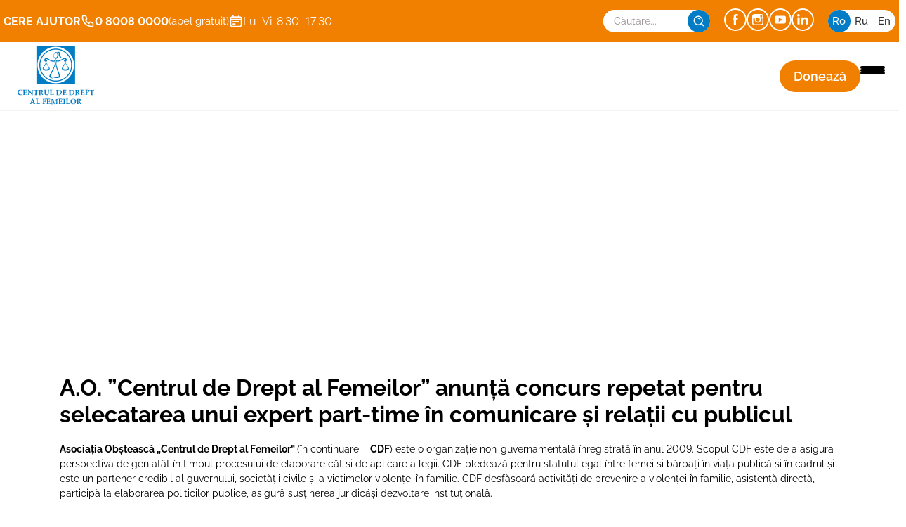

--- FILE ---
content_type: text/html; charset=UTF-8
request_url: https://cdf.md/noutati/a-o-centrul-de-drept-al-femeilor-anunta-concurs-repetat-pentru-selecatarea-unui-expert-part-time-in-comunicare-si-relatii-cu-publicul/
body_size: 23079
content:
<!DOCTYPE html><html
lang="ro"><head><meta
charset="UTF-8"><title>
CDF - A.O. ”Centrul de Drept al Femeilor” anunță concurs repetat pentru selecatarea unui expert part-time în comunicare și relații cu publicul</title><meta
name="viewport" content="width=device-width, initial-scale=1.0"><link
rel="icon" type="image/x-icon" href="https://cdf.md/wp-content/themes/cdf/assets/img/favicon.svg"><meta
name="description" content="Asociația Obștească &quot;Centrul de Drept al Femeilor&quot; (în continuare - CDF) este o organizație non-guvernamentală înregistrată în anul 2009. Scopul CDF este de a asigura perspectiva de gen atât în timpul procesului de elaborare cât și de aplicare a legii. CDF pledează pentru statutul egal între femei și bărbați în viața publică și în cadrul și este un" /><meta
name="robots" content="max-image-preview:large" /><link
rel="canonical" href="https://cdf.md/noutati/a-o-centrul-de-drept-al-femeilor-anunta-concurs-repetat-pentru-selecatarea-unui-expert-part-time-in-comunicare-si-relatii-cu-publicul/" /><meta
name="generator" content="All in One SEO (AIOSEO) 4.9.3" /><meta
property="og:locale" content="ro_RO" /><meta
property="og:site_name" content="CDF - Promovând împreună drepturile femeilor" /><meta
property="og:type" content="article" /><meta
property="og:title" content="A.O. ”Centrul de Drept al Femeilor” anunță concurs repetat pentru selecatarea unui expert part-time în comunicare și relații cu publicul - CDF" /><meta
property="og:description" content="Asociația Obștească &quot;Centrul de Drept al Femeilor&quot; (în continuare - CDF) este o organizație non-guvernamentală înregistrată în anul 2009. Scopul CDF este de a asigura perspectiva de gen atât în timpul procesului de elaborare cât și de aplicare a legii. CDF pledează pentru statutul egal între femei și bărbați în viața publică și în cadrul și este un" /><meta
property="og:url" content="https://cdf.md/noutati/a-o-centrul-de-drept-al-femeilor-anunta-concurs-repetat-pentru-selecatarea-unui-expert-part-time-in-comunicare-si-relatii-cu-publicul/" /><meta
property="og:image" content="https://cdf.md/wp-content/uploads/2021/12/logo.svg" /><meta
property="og:image:secure_url" content="https://cdf.md/wp-content/uploads/2021/12/logo.svg" /><meta
property="og:image:width" content="1" /><meta
property="og:image:height" content="1" /><meta
property="article:published_time" content="2021-12-07T22:46:11+00:00" /><meta
property="article:modified_time" content="2021-12-07T22:46:11+00:00" /><meta
name="twitter:card" content="summary_large_image" /><meta
name="twitter:title" content="A.O. ”Centrul de Drept al Femeilor” anunță concurs repetat pentru selecatarea unui expert part-time în comunicare și relații cu publicul - CDF" /><meta
name="twitter:description" content="Asociația Obștească &quot;Centrul de Drept al Femeilor&quot; (în continuare - CDF) este o organizație non-guvernamentală înregistrată în anul 2009. Scopul CDF este de a asigura perspectiva de gen atât în timpul procesului de elaborare cât și de aplicare a legii. CDF pledează pentru statutul egal între femei și bărbați în viața publică și în cadrul și este un" /><meta
name="twitter:image" content="https://cdf.md/wp-content/uploads/2021/12/logo.svg" /> <script type="application/ld+json" class="aioseo-schema">{"@context":"https:\/\/schema.org","@graph":[{"@type":"BreadcrumbList","@id":"https:\/\/cdf.md\/noutati\/a-o-centrul-de-drept-al-femeilor-anunta-concurs-repetat-pentru-selecatarea-unui-expert-part-time-in-comunicare-si-relatii-cu-publicul\/#breadcrumblist","itemListElement":[{"@type":"ListItem","@id":"https:\/\/cdf.md#listItem","position":1,"name":"Home","item":"https:\/\/cdf.md","nextItem":{"@type":"ListItem","@id":"https:\/\/cdf.md\/noutati\/#listItem","name":"Noutati"}},{"@type":"ListItem","@id":"https:\/\/cdf.md\/noutati\/#listItem","position":2,"name":"Noutati","item":"https:\/\/cdf.md\/noutati\/","nextItem":{"@type":"ListItem","@id":"https:\/\/cdf.md\/noutati\/a-o-centrul-de-drept-al-femeilor-anunta-concurs-repetat-pentru-selecatarea-unui-expert-part-time-in-comunicare-si-relatii-cu-publicul\/#listItem","name":"A.O. \u201dCentrul de Drept al Femeilor\u201d anun\u021b\u0103 concurs repetat pentru selecatarea unui expert part-time \u00een comunicare \u0219i rela\u021bii cu publicul"},"previousItem":{"@type":"ListItem","@id":"https:\/\/cdf.md#listItem","name":"Home"}},{"@type":"ListItem","@id":"https:\/\/cdf.md\/noutati\/a-o-centrul-de-drept-al-femeilor-anunta-concurs-repetat-pentru-selecatarea-unui-expert-part-time-in-comunicare-si-relatii-cu-publicul\/#listItem","position":3,"name":"A.O. \u201dCentrul de Drept al Femeilor\u201d anun\u021b\u0103 concurs repetat pentru selecatarea unui expert part-time \u00een comunicare \u0219i rela\u021bii cu publicul","previousItem":{"@type":"ListItem","@id":"https:\/\/cdf.md\/noutati\/#listItem","name":"Noutati"}}]},{"@type":"Organization","@id":"https:\/\/cdf.md\/#organization","name":"CDF","description":"Promov\u00e2nd \u00eempreun\u0103 drepturile femeilor","url":"https:\/\/cdf.md\/","logo":{"@type":"ImageObject","url":"https:\/\/cdf.md\/wp-content\/uploads\/2021\/12\/logo.svg","@id":"https:\/\/cdf.md\/noutati\/a-o-centrul-de-drept-al-femeilor-anunta-concurs-repetat-pentru-selecatarea-unui-expert-part-time-in-comunicare-si-relatii-cu-publicul\/#organizationLogo"},"image":{"@id":"https:\/\/cdf.md\/noutati\/a-o-centrul-de-drept-al-femeilor-anunta-concurs-repetat-pentru-selecatarea-unui-expert-part-time-in-comunicare-si-relatii-cu-publicul\/#organizationLogo"}},{"@type":"WebPage","@id":"https:\/\/cdf.md\/noutati\/a-o-centrul-de-drept-al-femeilor-anunta-concurs-repetat-pentru-selecatarea-unui-expert-part-time-in-comunicare-si-relatii-cu-publicul\/#webpage","url":"https:\/\/cdf.md\/noutati\/a-o-centrul-de-drept-al-femeilor-anunta-concurs-repetat-pentru-selecatarea-unui-expert-part-time-in-comunicare-si-relatii-cu-publicul\/","name":"A.O. \u201dCentrul de Drept al Femeilor\u201d anun\u021b\u0103 concurs repetat pentru selecatarea unui expert part-time \u00een comunicare \u0219i rela\u021bii cu publicul - CDF","description":"Asocia\u021bia Ob\u0219teasc\u0103 \"Centrul de Drept al Femeilor\" (\u00een continuare - CDF) este o organiza\u021bie non-guvernamental\u0103 \u00eenregistrat\u0103 \u00een anul 2009. Scopul CDF este de a asigura perspectiva de gen at\u00e2t \u00een timpul procesului de elaborare c\u00e2t \u0219i de aplicare a legii. CDF pledeaz\u0103 pentru statutul egal \u00eentre femei \u0219i b\u0103rba\u021bi \u00een via\u021ba public\u0103 \u0219i \u00een cadrul \u0219i este un","inLanguage":"ro-RO","isPartOf":{"@id":"https:\/\/cdf.md\/#website"},"breadcrumb":{"@id":"https:\/\/cdf.md\/noutati\/a-o-centrul-de-drept-al-femeilor-anunta-concurs-repetat-pentru-selecatarea-unui-expert-part-time-in-comunicare-si-relatii-cu-publicul\/#breadcrumblist"},"datePublished":"2021-12-07T22:46:11+02:00","dateModified":"2021-12-07T22:46:11+02:00"},{"@type":"WebSite","@id":"https:\/\/cdf.md\/#website","url":"https:\/\/cdf.md\/","name":"CDF","description":"Promov\u00e2nd \u00eempreun\u0103 drepturile femeilor","inLanguage":"ro-RO","publisher":{"@id":"https:\/\/cdf.md\/#organization"}}]}</script> <link
rel='dns-prefetch' href='//app.convertful.com' /><link
rel="alternate" title="oEmbed (JSON)" type="application/json+oembed" href="https://cdf.md/wp-json/oembed/1.0/embed?url=https%3A%2F%2Fcdf.md%2Fnoutati%2Fa-o-centrul-de-drept-al-femeilor-anunta-concurs-repetat-pentru-selecatarea-unui-expert-part-time-in-comunicare-si-relatii-cu-publicul%2F&#038;lang=ro" /><link
rel="alternate" title="oEmbed (XML)" type="text/xml+oembed" href="https://cdf.md/wp-json/oembed/1.0/embed?url=https%3A%2F%2Fcdf.md%2Fnoutati%2Fa-o-centrul-de-drept-al-femeilor-anunta-concurs-repetat-pentru-selecatarea-unui-expert-part-time-in-comunicare-si-relatii-cu-publicul%2F&#038;format=xml&#038;lang=ro" /> <script src="//www.googletagmanager.com/gtag/js?id=G-KB6PM8WSX7"  data-cfasync="false" data-wpfc-render="false" type="text/javascript" async></script> <script data-cfasync="false" data-wpfc-render="false" type="text/javascript">var mi_version='9.0.1';var mi_track_user=true;var mi_no_track_reason='';var MonsterInsightsDefaultLocations={"page_location":"https:\/\/cdf.md\/noutati\/a-o-centrul-de-drept-al-femeilor-anunta-concurs-repetat-pentru-selecatarea-unui-expert-part-time-in-comunicare-si-relatii-cu-publicul\/"};if(typeof MonsterInsightsPrivacyGuardFilter==='function'){var MonsterInsightsLocations=(typeof MonsterInsightsExcludeQuery==='object')?MonsterInsightsPrivacyGuardFilter(MonsterInsightsExcludeQuery):MonsterInsightsPrivacyGuardFilter(MonsterInsightsDefaultLocations);}else{var MonsterInsightsLocations=(typeof MonsterInsightsExcludeQuery==='object')?MonsterInsightsExcludeQuery:MonsterInsightsDefaultLocations;}
var disableStrs=['ga-disable-G-KB6PM8WSX7',];function __gtagTrackerIsOptedOut(){for(var index=0;index<disableStrs.length;index++){if(document.cookie.indexOf(disableStrs[index]+'=true')>-1){return true;}}
return false;}
if(__gtagTrackerIsOptedOut()){for(var index=0;index<disableStrs.length;index++){window[disableStrs[index]]=true;}}
function __gtagTrackerOptout(){for(var index=0;index<disableStrs.length;index++){document.cookie=disableStrs[index]+'=true; expires=Thu, 31 Dec 2099 23:59:59 UTC; path=/';window[disableStrs[index]]=true;}}
if('undefined'===typeof gaOptout){function gaOptout(){__gtagTrackerOptout();}}
window.dataLayer=window.dataLayer||[];window.MonsterInsightsDualTracker={helpers:{},trackers:{},};if(mi_track_user){function __gtagDataLayer(){dataLayer.push(arguments);}
function __gtagTracker(type,name,parameters){if(!parameters){parameters={};}
if(parameters.send_to){__gtagDataLayer.apply(null,arguments);return;}
if(type==='event'){parameters.send_to=monsterinsights_frontend.v4_id;var hookName=name;if(typeof parameters['event_category']!=='undefined'){hookName=parameters['event_category']+':'+name;}
if(typeof MonsterInsightsDualTracker.trackers[hookName]!=='undefined'){MonsterInsightsDualTracker.trackers[hookName](parameters);}else{__gtagDataLayer('event',name,parameters);}}else{__gtagDataLayer.apply(null,arguments);}}
__gtagTracker('js',new Date());__gtagTracker('set',{'developer_id.dZGIzZG':true,});if(MonsterInsightsLocations.page_location){__gtagTracker('set',MonsterInsightsLocations);}
__gtagTracker('config','G-KB6PM8WSX7',{"forceSSL":"true","link_attribution":"true"});window.gtag=__gtagTracker;(function(){var noopfn=function(){return null;};var newtracker=function(){return new Tracker();};var Tracker=function(){return null;};var p=Tracker.prototype;p.get=noopfn;p.set=noopfn;p.send=function(){var args=Array.prototype.slice.call(arguments);args.unshift('send');__gaTracker.apply(null,args);};var __gaTracker=function(){var len=arguments.length;if(len===0){return;}
var f=arguments[len-1];if(typeof f!=='object'||f===null||typeof f.hitCallback!=='function'){if('send'===arguments[0]){var hitConverted,hitObject=false,action;if('event'===arguments[1]){if('undefined'!==typeof arguments[3]){hitObject={'eventAction':arguments[3],'eventCategory':arguments[2],'eventLabel':arguments[4],'value':arguments[5]?arguments[5]:1,}}}
if('pageview'===arguments[1]){if('undefined'!==typeof arguments[2]){hitObject={'eventAction':'page_view','page_path':arguments[2],}}}
if(typeof arguments[2]==='object'){hitObject=arguments[2];}
if(typeof arguments[5]==='object'){Object.assign(hitObject,arguments[5]);}
if('undefined'!==typeof arguments[1].hitType){hitObject=arguments[1];if('pageview'===hitObject.hitType){hitObject.eventAction='page_view';}}
if(hitObject){action='timing'===arguments[1].hitType?'timing_complete':hitObject.eventAction;hitConverted=mapArgs(hitObject);__gtagTracker('event',action,hitConverted);}}
return;}
function mapArgs(args){var arg,hit={};var gaMap={'eventCategory':'event_category','eventAction':'event_action','eventLabel':'event_label','eventValue':'event_value','nonInteraction':'non_interaction','timingCategory':'event_category','timingVar':'name','timingValue':'value','timingLabel':'event_label','page':'page_path','location':'page_location','title':'page_title','referrer':'page_referrer',};for(arg in args){if(!(!args.hasOwnProperty(arg)||!gaMap.hasOwnProperty(arg))){hit[gaMap[arg]]=args[arg];}else{hit[arg]=args[arg];}}
return hit;}
try{f.hitCallback();}catch(ex){}};__gaTracker.create=newtracker;__gaTracker.getByName=newtracker;__gaTracker.getAll=function(){return[];};__gaTracker.remove=noopfn;__gaTracker.loaded=true;window['__gaTracker']=__gaTracker;})();}else{console.log("");(function(){function __gtagTracker(){return null;}
window['__gtagTracker']=__gtagTracker;window['gtag']=__gtagTracker;})();}</script> <style id='wp-img-auto-sizes-contain-inline-css' type='text/css'>img:is([sizes=auto i],[sizes^="auto," i]){contain-intrinsic-size:3000px 1500px}</style><style id='wp-emoji-styles-inline-css' type='text/css'>img.wp-smiley,img.emoji{display:inline !important;border:none !important;box-shadow:none !important;height:1em !important;width:1em !important;margin:0
0.07em !important;vertical-align:-0.1em !important;background:none !important;padding:0
!important}</style><style id='wp-block-library-inline-css' type='text/css'>:root{--wp-block-synced-color:#7a00df;--wp-block-synced-color--rgb:122,0,223;--wp-bound-block-color:var(--wp-block-synced-color);--wp-editor-canvas-background:#ddd;--wp-admin-theme-color:#007cba;--wp-admin-theme-color--rgb:0,124,186;--wp-admin-theme-color-darker-10:#006ba1;--wp-admin-theme-color-darker-10--rgb:0,107,160.5;--wp-admin-theme-color-darker-20:#005a87;--wp-admin-theme-color-darker-20--rgb:0,90,135;--wp-admin-border-width-focus:2px}@media (min-resolution:192dpi){:root{--wp-admin-border-width-focus:1.5px}}.wp-element-button{cursor:pointer}:root .has-very-light-gray-background-color{background-color:#eee}:root .has-very-dark-gray-background-color{background-color:#313131}:root .has-very-light-gray-color{color:#eee}:root .has-very-dark-gray-color{color:#313131}:root .has-vivid-green-cyan-to-vivid-cyan-blue-gradient-background{background:linear-gradient(135deg,#00d084,#0693e3)}:root .has-purple-crush-gradient-background{background:linear-gradient(135deg,#34e2e4,#4721fb 50%,#ab1dfe)}:root .has-hazy-dawn-gradient-background{background:linear-gradient(135deg,#faaca8,#dad0ec)}:root .has-subdued-olive-gradient-background{background:linear-gradient(135deg,#fafae1,#67a671)}:root .has-atomic-cream-gradient-background{background:linear-gradient(135deg,#fdd79a,#004a59)}:root .has-nightshade-gradient-background{background:linear-gradient(135deg,#330968,#31cdcf)}:root .has-midnight-gradient-background{background:linear-gradient(135deg,#020381,#2874fc)}:root{--wp--preset--font-size--normal:16px;--wp--preset--font-size--huge:42px}.has-regular-font-size{font-size:1em}.has-larger-font-size{font-size:2.625em}.has-normal-font-size{font-size:var(--wp--preset--font-size--normal)}.has-huge-font-size{font-size:var(--wp--preset--font-size--huge)}.has-text-align-center{text-align:center}.has-text-align-left{text-align:left}.has-text-align-right{text-align:right}.has-fit-text{white-space:nowrap!important}#end-resizable-editor-section{display:none}.aligncenter{clear:both}.items-justified-left{justify-content:flex-start}.items-justified-center{justify-content:center}.items-justified-right{justify-content:flex-end}.items-justified-space-between{justify-content:space-between}.screen-reader-text{border:0;clip-path:inset(50%);height:1px;margin:-1px;overflow:hidden;padding:0;position:absolute;width:1px;word-wrap:normal!important}.screen-reader-text:focus{background-color:#ddd;clip-path:none;color:#444;display:block;font-size:1em;height:auto;left:5px;line-height:normal;padding:15px
23px 14px;text-decoration:none;top:5px;width:auto;z-index:100000}html :where(.has-border-color){border-style:solid}html :where([style*=border-top-color]){border-top-style:solid}html :where([style*=border-right-color]){border-right-style:solid}html :where([style*=border-bottom-color]){border-bottom-style:solid}html :where([style*=border-left-color]){border-left-style:solid}html :where([style*=border-width]){border-style:solid}html :where([style*=border-top-width]){border-top-style:solid}html :where([style*=border-right-width]){border-right-style:solid}html :where([style*=border-bottom-width]){border-bottom-style:solid}html :where([style*=border-left-width]){border-left-style:solid}html :where(img[class*=wp-image-]){height:auto;max-width:100%}:where(figure){margin:0
0 1em}html :where(.is-position-sticky){--wp-admin--admin-bar--position-offset:var(--wp-admin--admin-bar--height,0px)}@media screen and (max-width:600px){html:where(.is-position-sticky){--wp-admin--admin-bar--position-offset:0px}}</style><style id='wp-block-list-inline-css' type='text/css'>ol,ul{box-sizing:border-box}:root :where(.wp-block-list.has-background){padding:1.25em 2.375em}</style><style id='wp-block-paragraph-inline-css' type='text/css'>.is-small-text{font-size:.875em}.is-regular-text{font-size:1em}.is-large-text{font-size:2.25em}.is-larger-text{font-size:3em}.has-drop-cap:not(:focus):first-letter {float:left;font-size:8.4em;font-style:normal;font-weight:100;line-height:.68;margin:.05em .1em 0 0;text-transform:uppercase}body.rtl .has-drop-cap:not(:focus):first-letter {float:none;margin-left:.1em}p.has-drop-cap.has-background{overflow:hidden}:root :where(p.has-background){padding:1.25em 2.375em}:where(p.has-text-color:not(.has-link-color)) a{color:inherit}p.has-text-align-left[style*="writing-mode:vertical-lr"],p.has-text-align-right[style*="writing-mode:vertical-rl"]{rotate:180deg}</style><link
rel='stylesheet' id='wc-blocks-style-css' href='https://cdf.md/wp-content/plugins/woocommerce/assets/client/blocks/wc-blocks.css?ver=wc-10.4.3' type='text/css' media='all' /><style id='global-styles-inline-css' type='text/css'>:root{--wp--preset--aspect-ratio--square:1;--wp--preset--aspect-ratio--4-3:4/3;--wp--preset--aspect-ratio--3-4:3/4;--wp--preset--aspect-ratio--3-2:3/2;--wp--preset--aspect-ratio--2-3:2/3;--wp--preset--aspect-ratio--16-9:16/9;--wp--preset--aspect-ratio--9-16:9/16;--wp--preset--color--black:#000;--wp--preset--color--cyan-bluish-gray:#abb8c3;--wp--preset--color--white:#fff;--wp--preset--color--pale-pink:#f78da7;--wp--preset--color--vivid-red:#cf2e2e;--wp--preset--color--luminous-vivid-orange:#ff6900;--wp--preset--color--luminous-vivid-amber:#fcb900;--wp--preset--color--light-green-cyan:#7bdcb5;--wp--preset--color--vivid-green-cyan:#00d084;--wp--preset--color--pale-cyan-blue:#8ed1fc;--wp--preset--color--vivid-cyan-blue:#0693e3;--wp--preset--color--vivid-purple:#9b51e0;--wp--preset--gradient--vivid-cyan-blue-to-vivid-purple:linear-gradient(135deg,rgb(6,147,227) 0%,rgb(155,81,224) 100%);--wp--preset--gradient--light-green-cyan-to-vivid-green-cyan:linear-gradient(135deg,rgb(122,220,180) 0%,rgb(0,208,130) 100%);--wp--preset--gradient--luminous-vivid-amber-to-luminous-vivid-orange:linear-gradient(135deg,rgb(252,185,0) 0%,rgb(255,105,0) 100%);--wp--preset--gradient--luminous-vivid-orange-to-vivid-red:linear-gradient(135deg,rgb(255,105,0) 0%,rgb(207,46,46) 100%);--wp--preset--gradient--very-light-gray-to-cyan-bluish-gray:linear-gradient(135deg,rgb(238,238,238) 0%,rgb(169,184,195) 100%);--wp--preset--gradient--cool-to-warm-spectrum:linear-gradient(135deg,rgb(74,234,220) 0%,rgb(151,120,209) 20%,rgb(207,42,186) 40%,rgb(238,44,130) 60%,rgb(251,105,98) 80%,rgb(254,248,76) 100%);--wp--preset--gradient--blush-light-purple:linear-gradient(135deg,rgb(255,206,236) 0%,rgb(152,150,240) 100%);--wp--preset--gradient--blush-bordeaux:linear-gradient(135deg,rgb(254,205,165) 0%,rgb(254,45,45) 50%,rgb(107,0,62) 100%);--wp--preset--gradient--luminous-dusk:linear-gradient(135deg,rgb(255,203,112) 0%,rgb(199,81,192) 50%,rgb(65,88,208) 100%);--wp--preset--gradient--pale-ocean:linear-gradient(135deg,rgb(255,245,203) 0%,rgb(182,227,212) 50%,rgb(51,167,181) 100%);--wp--preset--gradient--electric-grass:linear-gradient(135deg,rgb(202,248,128) 0%,rgb(113,206,126) 100%);--wp--preset--gradient--midnight:linear-gradient(135deg,rgb(2,3,129) 0%,rgb(40,116,252) 100%);--wp--preset--font-size--small:13px;--wp--preset--font-size--medium:20px;--wp--preset--font-size--large:36px;--wp--preset--font-size--x-large:42px;--wp--preset--spacing--20:0.44rem;--wp--preset--spacing--30:0.67rem;--wp--preset--spacing--40:1rem;--wp--preset--spacing--50:1.5rem;--wp--preset--spacing--60:2.25rem;--wp--preset--spacing--70:3.38rem;--wp--preset--spacing--80:5.06rem;--wp--preset--shadow--natural:6px 6px 9px rgba(0, 0, 0, 0.2);--wp--preset--shadow--deep:12px 12px 50px rgba(0, 0, 0, 0.4);--wp--preset--shadow--sharp:6px 6px 0px rgba(0, 0, 0, 0.2);--wp--preset--shadow--outlined:6px 6px 0px -3px rgb(255, 255, 255), 6px 6px rgb(0, 0, 0);--wp--preset--shadow--crisp:6px 6px 0px rgb(0,0,0)}:where(.is-layout-flex){gap:0.5em}:where(.is-layout-grid){gap:0.5em}body .is-layout-flex{display:flex}.is-layout-flex{flex-wrap:wrap;align-items:center}.is-layout-flex>:is(*,div){margin:0}body .is-layout-grid{display:grid}.is-layout-grid>:is(*,div){margin:0}:where(.wp-block-columns.is-layout-flex){gap:2em}:where(.wp-block-columns.is-layout-grid){gap:2em}:where(.wp-block-post-template.is-layout-flex){gap:1.25em}:where(.wp-block-post-template.is-layout-grid){gap:1.25em}.has-black-color{color:var(--wp--preset--color--black) !important}.has-cyan-bluish-gray-color{color:var(--wp--preset--color--cyan-bluish-gray) !important}.has-white-color{color:var(--wp--preset--color--white) !important}.has-pale-pink-color{color:var(--wp--preset--color--pale-pink) !important}.has-vivid-red-color{color:var(--wp--preset--color--vivid-red) !important}.has-luminous-vivid-orange-color{color:var(--wp--preset--color--luminous-vivid-orange) !important}.has-luminous-vivid-amber-color{color:var(--wp--preset--color--luminous-vivid-amber) !important}.has-light-green-cyan-color{color:var(--wp--preset--color--light-green-cyan) !important}.has-vivid-green-cyan-color{color:var(--wp--preset--color--vivid-green-cyan) !important}.has-pale-cyan-blue-color{color:var(--wp--preset--color--pale-cyan-blue) !important}.has-vivid-cyan-blue-color{color:var(--wp--preset--color--vivid-cyan-blue) !important}.has-vivid-purple-color{color:var(--wp--preset--color--vivid-purple) !important}.has-black-background-color{background-color:var(--wp--preset--color--black) !important}.has-cyan-bluish-gray-background-color{background-color:var(--wp--preset--color--cyan-bluish-gray) !important}.has-white-background-color{background-color:var(--wp--preset--color--white) !important}.has-pale-pink-background-color{background-color:var(--wp--preset--color--pale-pink) !important}.has-vivid-red-background-color{background-color:var(--wp--preset--color--vivid-red) !important}.has-luminous-vivid-orange-background-color{background-color:var(--wp--preset--color--luminous-vivid-orange) !important}.has-luminous-vivid-amber-background-color{background-color:var(--wp--preset--color--luminous-vivid-amber) !important}.has-light-green-cyan-background-color{background-color:var(--wp--preset--color--light-green-cyan) !important}.has-vivid-green-cyan-background-color{background-color:var(--wp--preset--color--vivid-green-cyan) !important}.has-pale-cyan-blue-background-color{background-color:var(--wp--preset--color--pale-cyan-blue) !important}.has-vivid-cyan-blue-background-color{background-color:var(--wp--preset--color--vivid-cyan-blue) !important}.has-vivid-purple-background-color{background-color:var(--wp--preset--color--vivid-purple) !important}.has-black-border-color{border-color:var(--wp--preset--color--black) !important}.has-cyan-bluish-gray-border-color{border-color:var(--wp--preset--color--cyan-bluish-gray) !important}.has-white-border-color{border-color:var(--wp--preset--color--white) !important}.has-pale-pink-border-color{border-color:var(--wp--preset--color--pale-pink) !important}.has-vivid-red-border-color{border-color:var(--wp--preset--color--vivid-red) !important}.has-luminous-vivid-orange-border-color{border-color:var(--wp--preset--color--luminous-vivid-orange) !important}.has-luminous-vivid-amber-border-color{border-color:var(--wp--preset--color--luminous-vivid-amber) !important}.has-light-green-cyan-border-color{border-color:var(--wp--preset--color--light-green-cyan) !important}.has-vivid-green-cyan-border-color{border-color:var(--wp--preset--color--vivid-green-cyan) !important}.has-pale-cyan-blue-border-color{border-color:var(--wp--preset--color--pale-cyan-blue) !important}.has-vivid-cyan-blue-border-color{border-color:var(--wp--preset--color--vivid-cyan-blue) !important}.has-vivid-purple-border-color{border-color:var(--wp--preset--color--vivid-purple) !important}.has-vivid-cyan-blue-to-vivid-purple-gradient-background{background:var(--wp--preset--gradient--vivid-cyan-blue-to-vivid-purple) !important}.has-light-green-cyan-to-vivid-green-cyan-gradient-background{background:var(--wp--preset--gradient--light-green-cyan-to-vivid-green-cyan) !important}.has-luminous-vivid-amber-to-luminous-vivid-orange-gradient-background{background:var(--wp--preset--gradient--luminous-vivid-amber-to-luminous-vivid-orange) !important}.has-luminous-vivid-orange-to-vivid-red-gradient-background{background:var(--wp--preset--gradient--luminous-vivid-orange-to-vivid-red) !important}.has-very-light-gray-to-cyan-bluish-gray-gradient-background{background:var(--wp--preset--gradient--very-light-gray-to-cyan-bluish-gray) !important}.has-cool-to-warm-spectrum-gradient-background{background:var(--wp--preset--gradient--cool-to-warm-spectrum) !important}.has-blush-light-purple-gradient-background{background:var(--wp--preset--gradient--blush-light-purple) !important}.has-blush-bordeaux-gradient-background{background:var(--wp--preset--gradient--blush-bordeaux) !important}.has-luminous-dusk-gradient-background{background:var(--wp--preset--gradient--luminous-dusk) !important}.has-pale-ocean-gradient-background{background:var(--wp--preset--gradient--pale-ocean) !important}.has-electric-grass-gradient-background{background:var(--wp--preset--gradient--electric-grass) !important}.has-midnight-gradient-background{background:var(--wp--preset--gradient--midnight) !important}.has-small-font-size{font-size:var(--wp--preset--font-size--small) !important}.has-medium-font-size{font-size:var(--wp--preset--font-size--medium) !important}.has-large-font-size{font-size:var(--wp--preset--font-size--large) !important}.has-x-large-font-size{font-size:var(--wp--preset--font-size--x-large) !important}</style><style id='classic-theme-styles-inline-css' type='text/css'>
/*! This file is auto-generated */
.wp-block-button__link{color:#fff;background-color:#32373c;border-radius:9999px;box-shadow:none;text-decoration:none;padding:calc(.667em + 2px) calc(1.333em+2px);font-size:1.125em}.wp-block-file__button{background:#32373c;color:#fff;text-decoration:none}</style><link
rel='stylesheet' id='contact-form-7-css' href='https://cdf.md/wp-content/cache/wp-super-minify/css/7f94db16fb8cc52e66ebfee3f4fbe700.css?ver=6.1.4' type='text/css' media='all' /><link
rel='stylesheet' id='woocommerce-layout-css' href='https://cdf.md/wp-content/cache/wp-super-minify/css/d0758a84db6bfcd049538f4c882ec0b4.css?ver=10.4.3' type='text/css' media='all' /><link
rel='stylesheet' id='woocommerce-smallscreen-css' href='https://cdf.md/wp-content/cache/wp-super-minify/css/2795f6549deada4fe3c77b7f68485812.css?ver=10.4.3' type='text/css' media='only screen and (max-width: 768px)' /><link
rel='stylesheet' id='woocommerce-general-css' href='https://cdf.md/wp-content/cache/wp-super-minify/css/fe402e40094d3c0e17b261475241fd35.css?ver=10.4.3' type='text/css' media='all' /><style id='woocommerce-inline-inline-css' type='text/css'>.woocommerce form .form-row
.required{visibility:visible}</style><link
rel='stylesheet' id='swiper-style-css' href='https://cdf.md/wp-content/themes/cdf/assets/css/swiper.min.css?ver=6.9' type='text/css' media='all' /><link
rel='stylesheet' id='style-css' href='https://cdf.md/wp-content/cache/wp-super-minify/css/b4e9e7788ad2be31e1d172e7fcb0b377.css?ver=1.0.1719220562' type='text/css' media='all' /><link
rel='stylesheet' id='chld_thm_cfg_child-css' href='https://cdf.md/wp-content/cache/wp-super-minify/css/d4cfa232405b92d159ee810d0b0dfb94.css?ver=6.9' type='text/css' media='all' /><link
rel='stylesheet' id='slb_core-css' href='https://cdf.md/wp-content/plugins/simple-lightbox/client/css/app.css?ver=2.9.4' type='text/css' media='all' /> <script type="text/javascript" src="https://cdf.md/wp-content/plugins/google-analytics-premium/assets/js/frontend-gtag.min.js?ver=9.0.1" id="monsterinsights-frontend-script-js"></script> <script data-cfasync="false" data-wpfc-render="false" type="text/javascript" id='monsterinsights-frontend-script-js-extra'>var monsterinsights_frontend={"js_events_tracking":"true","download_extensions":"doc,pdf,ppt,zip,xls,docx,pptx,xlsx","inbound_paths":"[{\"path\":\"\\\/go\\\/\",\"label\":\"affiliate\"},{\"path\":\"\\\/recommend\\\/\",\"label\":\"affiliate\"}]","home_url":"https:\/\/cdf.md","hash_tracking":"false","v4_id":"G-KB6PM8WSX7"};</script> <script type="text/javascript" src="https://cdf.md/wp-includes/js/jquery/jquery.min.js?ver=3.7.1" id="jquery-core-js"></script> <script type="text/javascript" src="https://cdf.md/wp-includes/js/jquery/jquery-migrate.min.js?ver=3.4.1" id="jquery-migrate-js"></script> <script type="text/javascript" src="https://cdf.md/wp-content/plugins/woocommerce/assets/js/jquery-blockui/jquery.blockUI.min.js?ver=2.7.0-wc.10.4.3" id="wc-jquery-blockui-js" defer="defer" data-wp-strategy="defer"></script> <script type="text/javascript" id="wc-add-to-cart-js-extra">var wc_add_to_cart_params={"ajax_url":"/wp-admin/admin-ajax.php","wc_ajax_url":"/?wc-ajax=%%endpoint%%","i18n_view_cart":"Vezi co\u0219ul","cart_url":"https://cdf.md/cart/","is_cart":"","cart_redirect_after_add":"no"};</script> <script type="text/javascript" src="https://cdf.md/wp-content/plugins/woocommerce/assets/js/frontend/add-to-cart.min.js?ver=10.4.3" id="wc-add-to-cart-js" defer="defer" data-wp-strategy="defer"></script> <script type="text/javascript" src="https://cdf.md/wp-content/plugins/woocommerce/assets/js/js-cookie/js.cookie.min.js?ver=2.1.4-wc.10.4.3" id="wc-js-cookie-js" defer="defer" data-wp-strategy="defer"></script> <script type="text/javascript" id="woocommerce-js-extra">var woocommerce_params={"ajax_url":"/wp-admin/admin-ajax.php","wc_ajax_url":"/?wc-ajax=%%endpoint%%","i18n_password_show":"Arat\u0103 parola","i18n_password_hide":"Ascunde parola"};</script> <script type="text/javascript" src="https://cdf.md/wp-content/plugins/woocommerce/assets/js/frontend/woocommerce.min.js?ver=10.4.3" id="woocommerce-js" defer="defer" data-wp-strategy="defer"></script> <link
rel="https://api.w.org/" href="https://cdf.md/wp-json/" /><link
rel="alternate" title="JSON" type="application/json" href="https://cdf.md/wp-json/wp/v2/noutati/2350" /><link
rel="EditURI" type="application/rsd+xml" title="RSD" href="https://cdf.md/xmlrpc.php?rsd" /><meta
name="generator" content="WordPress 6.9" /><meta
name="generator" content="WooCommerce 10.4.3" /><link
rel='shortlink' href='https://cdf.md/?p=2350' /><style type="text/css">.page-item-6702{display:none !important}</style><style type="text/css">.page-item-6748{display:none !important}</style><noscript><style>.woocommerce-product-gallery{opacity:1 !important}</style></noscript> <script data-cfasync="false" data-wpfc-render="false" type="text/javascript">var monsterinsights_tracked_video_marks={};var monsterinsights_youtube_percentage_tracking_timeouts={};function monsterinsights_media_get_id_for_iframe(source,service){var iframeUrlParts=source.split('?');var stripedUrl=iframeUrlParts[0].split('/');var videoId=stripedUrl[stripedUrl.length-1];return service+'-player-'+videoId;}
function monsterinsights_media_record_video_event(provider,event,label,parameters={}){__gtagTracker('event',event,{event_category:'video-'+provider,event_label:label,non_interaction:event==='impression',...parameters});}
function monsterinsights_media_maybe_record_video_progress(provider,label,videoId,videoParameters){var progressTrackingAllowedMarks=[10,25,50,75];if(typeof monsterinsights_tracked_video_marks[videoId]=='undefined'){monsterinsights_tracked_video_marks[videoId]=[];}
var{video_percent}=videoParameters;if(progressTrackingAllowedMarks.includes(video_percent)&&!monsterinsights_tracked_video_marks[videoId].includes(video_percent)){monsterinsights_media_record_video_event(provider,'video_progress',label,videoParameters);monsterinsights_tracked_video_marks[videoId].push(video_percent);}}
var monsterinsights_media_vimeo_plays={};function monsterinsights_setup_vimeo_events_for_iframe(iframe,title,player){var playerId=iframe.getAttribute('id');var videoLabel=title||iframe.title||iframe.getAttribute('src');if(!playerId){playerId=monsterinsights_media_get_id_for_iframe(iframe.getAttribute('src'),'vimeo');iframe.setAttribute('id',playerId);}
monsterinsights_media_vimeo_plays[playerId]=0;var videoParameters={video_provider:'vimeo',video_title:title,video_url:iframe.getAttribute('src')};monsterinsights_media_record_video_event('vimeo','impression',videoLabel,videoParameters);player.on('play',function(data){let playerId=this.element.id;if(monsterinsights_media_vimeo_plays[playerId]===0){monsterinsights_media_vimeo_plays[playerId]++;videoParameters.video_duration=data.duration;videoParameters.video_current_time=data.seconds;videoParameters.video_percent=0;monsterinsights_media_record_video_event('vimeo','video_start',videoLabel,videoParameters);}});player.on('timeupdate',function(data){var progress=Math.floor(data.percent*100);videoParameters.video_duration=data.duration;videoParameters.video_current_time=data.seconds;videoParameters.video_percent=progress;monsterinsights_media_maybe_record_video_progress('vimeo',videoLabel,playerId,videoParameters);});player.on('ended',function(data){videoParameters.video_duration=data.duration;videoParameters.video_current_time=data.seconds;videoParameters.video_percent=100;monsterinsights_media_record_video_event('vimeo','video_complete',videoLabel,videoParameters);});}
function monsterinsights_on_vimeo_load(){var vimeoIframes=document.querySelectorAll("iframe[src*='vimeo']");vimeoIframes.forEach(function(iframe){var player=new Vimeo.Player(iframe);player.getVideoTitle().then(function(title){monsterinsights_setup_vimeo_events_for_iframe(iframe,title,player)});});}
function monsterinsights_media_init_vimeo_events(){var vimeoIframes=document.querySelectorAll("iframe[src*='vimeo']");if(vimeoIframes.length){if(window.Vimeo===undefined){var tag=document.createElement("script");tag.src="https://player.vimeo.com/api/player.js";tag.setAttribute("onload","monsterinsights_on_vimeo_load()");document.body.append(tag);}else{monsterinsights_on_vimeo_load();}}}
function monsterinsights_media_on_youtube_load(){var monsterinsights_media_youtube_plays={};function __onPlayerReady(event){monsterinsights_media_youtube_plays[event.target.h.id]=0;var videoParameters={video_provider:'youtube',video_title:event.target.videoTitle,video_url:event.target.playerInfo.videoUrl};monsterinsights_media_record_video_event('youtube','impression',videoParameters.video_title,videoParameters);}
function __track_youtube_video_progress(player,videoLabel,videoParameters){var{playerInfo}=player;var playerId=player.h.id;var duration=playerInfo.duration;var currentTime=playerInfo.currentTime;var percentage=(currentTime/duration)*100;var progress=Math.floor(percentage);videoParameters.video_duration=duration;videoParameters.video_current_time=currentTime;videoParameters.video_percent=progress;monsterinsights_media_maybe_record_video_progress('youtube',videoLabel,playerId,videoParameters);}
function __youtube_on_state_change(event){var state=event.data;var player=event.target;var{playerInfo}=player;var playerId=player.h.id;var videoParameters={video_provider:'youtube',video_title:player.videoTitle,video_url:playerInfo.videoUrl};if(state===YT.PlayerState.PLAYING){if(monsterinsights_media_youtube_plays[playerId]===0){monsterinsights_media_youtube_plays[playerId]++;videoParameters.video_duration=playerInfo.duration;videoParameters.video_current_time=playerInfo.currentTime;videoParameters.video_percent=0;monsterinsights_media_record_video_event('youtube','video_start',videoParameters.video_title,videoParameters);}
monsterinsights_youtube_percentage_tracking_timeouts[playerId]=setInterval(__track_youtube_video_progress,500,player,videoParameters.video_title,videoParameters);}else if(state===YT.PlayerState.PAUSED){clearInterval(monsterinsights_youtube_percentage_tracking_timeouts[playerId]);}else if(state===YT.PlayerState.ENDED){videoParameters.video_duration=playerInfo.duration;videoParameters.video_current_time=playerInfo.currentTime;videoParameters.video_percent=100;monsterinsights_media_record_video_event('youtube','video_complete',videoParameters.video_title,videoParameters);clearInterval(monsterinsights_youtube_percentage_tracking_timeouts[playerId]);}}
var youtubeIframes=document.querySelectorAll("iframe[src*='youtube'],iframe[src*='youtu.be']");youtubeIframes.forEach(function(iframe){var playerId=iframe.getAttribute('id');if(!playerId){playerId=monsterinsights_media_get_id_for_iframe(iframe.getAttribute('src'),'youtube');iframe.setAttribute('id',playerId);}
new YT.Player(playerId,{events:{onReady:__onPlayerReady,onStateChange:__youtube_on_state_change}});});}
function monsterinsights_media_load_youtube_api(){if(window.YT){return;}
var youtubeIframes=document.querySelectorAll("iframe[src*='youtube'],iframe[src*='youtu.be']");if(0===youtubeIframes.length){return;}
var tag=document.createElement("script");tag.src="https://www.youtube.com/iframe_api";var firstScriptTag=document.getElementsByTagName('script')[0];firstScriptTag.parentNode.insertBefore(tag,firstScriptTag);}
function monsterinsights_media_init_youtube_events(){window.onYouTubeIframeAPIReady=monsterinsights_media_on_youtube_load;}
function monsterinsights_media_init_html_video_events(){var monsterinsights_media_html_plays={};var videos=document.querySelectorAll('video');var videosCount=0;videos.forEach(function(video){var videoLabel=video.title;if(!videoLabel){var videoCaptionEl=video.nextElementSibling;if(videoCaptionEl&&videoCaptionEl.nodeName.toLowerCase()==='figcaption'){videoLabel=videoCaptionEl.textContent;}else{videoLabel=video.getAttribute('src');}}
var videoTitle=videoLabel;var playerId=video.getAttribute('id');if(!playerId){playerId='html-player-'+videosCount;video.setAttribute('id',playerId);}
monsterinsights_media_html_plays[playerId]=0
var videoParameters={video_provider:'html',video_title:videoTitle,video_url:video.getAttribute('src')};monsterinsights_media_record_video_event('html','impression',videoLabel,videoParameters);video.addEventListener('play',function(event){let playerId=event.target.id;if(monsterinsights_media_html_plays[playerId]===0){monsterinsights_media_html_plays[playerId]++;videoParameters.video_duration=video.duration;videoParameters.video_current_time=video.currentTime;videoParameters.video_percent=0;monsterinsights_media_record_video_event('html','video_start',videoLabel,videoParameters);}},false);video.addEventListener('timeupdate',function(){var percentage=(video.currentTime/video.duration)*100;var progress=Math.floor(percentage);videoParameters.video_duration=video.duration;videoParameters.video_current_time=video.currentTime;videoParameters.video_percent=progress;monsterinsights_media_maybe_record_video_progress('html',videoLabel,playerId,videoParameters);},false);video.addEventListener('ended',function(){var percentage=(video.currentTime/video.duration)*100;var progress=Math.floor(percentage);videoParameters.video_duration=video.duration;videoParameters.video_current_time=video.currentTime;videoParameters.video_percent=progress;monsterinsights_media_record_video_event('html','video_complete',videoLabel,videoParameters);},false);videosCount++;});}
function monsterinsights_media_init_video_events(){monsterinsights_media_init_html_video_events();monsterinsights_media_init_vimeo_events();monsterinsights_media_load_youtube_api();}
function monsterinsights_media_load(){if(typeof(__gtagTracker)==='undefined'){setTimeout(monsterinsights_media_load,200);return;}
if(window.addEventListener){window.addEventListener("load",monsterinsights_media_init_video_events,false);}else if(window.attachEvent){window.attachEvent("onload",monsterinsights_media_init_video_events);}
monsterinsights_media_init_youtube_events();}
monsterinsights_media_load();</script> <link
rel="icon" href="https://cdf.md/wp-content/uploads/2021/12/logo.svg" sizes="32x32" /><link
rel="icon" href="https://cdf.md/wp-content/uploads/2021/12/logo.svg" sizes="192x192" /><link
rel="apple-touch-icon" href="https://cdf.md/wp-content/uploads/2021/12/logo.svg" /><meta
name="msapplication-TileImage" content="https://cdf.md/wp-content/uploads/2021/12/logo.svg" /><style type="text/css" id="wp-custom-css">.services-body__item
img{height:auto !important}.header-flex{display:flex;align-items:center}.header-flex-left{width:auto;display:none}.header-flex-right{width:auto}.ask-for-help-mobile{color:#fff;font-size:18px;font-weight:700;line-height:1.4;letter-spacing:0.3px}html[lang="ru"] .ask-for-help-mobile{font-size:16px}html[lang="ru"] .gl-wrap a>span{font-size:12px !important}.custom-thankyou-message{text-align:center;font-size:20px;font-weight:500;padding:20px}@media (max-width: 480px){.header-flex{gap:15px}.header-flex-left{width:25%;display:block}.header-flex-right{width:75%}.gl-item{gap:10px;font-size:14px}}</style> <script>(function(d){var s=d.createElement("script");s.setAttribute("data-account","LCACT9bLtR");s.setAttribute("src","https://cdn.userway.org/widget.js");(d.body||d.head).appendChild(s);})(document)</script><noscript>Please ensure Javascript is enabled for purposes of <a
href="https://userway.org">website accessibility</a></noscript></head><body><div
class="before-header"><div
class="container" style="max-width: 1380px"><div
class="row"><div
class="col-12 col-lg-7"><div
class="header-flex"><div
class="header-flex-left"><div
class="ask-for-help-mobile">
CERE AJUTOR</div></div><div
class="header-flex-right"><div
class="gl-wrap"><div
class="gl-item strong">
<span
class="inline-phone-label">
CERE AJUTOR									</span>
<a
href="tel:0 8008 0000">
<svg
width="20px" height="20px" viewBox="0 0 24 24" fill="none" xmlns="http://www.w3.org/2000/svg">
<path
d="M3 5.5C3 14.0604 9.93959 21 18.5 21C18.8862 21 19.2691 20.9859 19.6483 20.9581C20.0834 20.9262 20.3009 20.9103 20.499 20.7963C20.663 20.7019 20.8185 20.5345 20.9007 20.364C21 20.1582 21 19.9181 21 19.438V16.6207C21 16.2169 21 16.015 20.9335 15.842C20.8749 15.6891 20.7795 15.553 20.6559 15.4456C20.516 15.324 20.3262 15.255 19.9468 15.117L16.74 13.9509C16.2985 13.7904 16.0777 13.7101 15.8683 13.7237C15.6836 13.7357 15.5059 13.7988 15.3549 13.9058C15.1837 14.0271 15.0629 14.2285 14.8212 14.6314L14 16C11.3501 14.7999 9.2019 12.6489 8 10L9.36863 9.17882C9.77145 8.93713 9.97286 8.81628 10.0942 8.64506C10.2012 8.49408 10.2643 8.31637 10.2763 8.1317C10.2899 7.92227 10.2096 7.70153 10.0491 7.26005L8.88299 4.05321C8.745 3.67376 8.67601 3.48403 8.55442 3.3441C8.44701 3.22049 8.31089 3.12515 8.15802 3.06645C7.98496 3 7.78308 3 7.37932 3H4.56201C4.08188 3 3.84181 3 3.63598 3.09925C3.4655 3.18146 3.29814 3.33701 3.2037 3.50103C3.08968 3.69907 3.07375 3.91662 3.04189 4.35173C3.01413 4.73086 3 5.11378 3 5.5Z" stroke="#fff" stroke-width="2" stroke-linecap="round" stroke-linejoin="round"/>
</svg>
0 8008 0000
<span
style="font-weight: 400; font-size: 15px;">
(apel gratuit)										</span>
</a></div><div
class="gl-item">
<a
href="#">
<svg
width="20px" height="20px" viewBox="0 0 24 24" fill="none" xmlns="http://www.w3.org/2000/svg">
<path
d="M3 9H21M17 13.0014L7 13M10.3333 17.0005L7 17M7 3V5M17 3V5M6.2 21H17.8C18.9201 21 19.4802 21 19.908 20.782C20.2843 20.5903 20.5903 20.2843 20.782 19.908C21 19.4802 21 18.9201 21 17.8V8.2C21 7.07989 21 6.51984 20.782 6.09202C20.5903 5.71569 20.2843 5.40973 19.908 5.21799C19.4802 5 18.9201 5 17.8 5H6.2C5.0799 5 4.51984 5 4.09202 5.21799C3.71569 5.40973 3.40973 5.71569 3.21799 6.09202C3 6.51984 3 7.07989 3 8.2V17.8C3 18.9201 3 19.4802 3.21799 19.908C3.40973 20.2843 3.71569 20.5903 4.09202 20.782C4.51984 21 5.07989 21 6.2 21Z" stroke="#fff" stroke-width="2" stroke-linecap="round" stroke-linejoin="round"/>
</svg>
Lu–Vi: 8:30–17:30									</a></div></div></div></div></div><div
class="col-12 col-lg-5"><div
class="before-header-right"><div><div
class="bh-flex"><div><form
class="header-search-form" method="GET" action="/"><div
class="header-search-label"><div
class="header-search-input-wrap">
<input
type="text" name="s" placeholder="Căutare..." /></div>
<button
type="submit">
<svg
width="24px" height="24px" viewBox="0 -0.5 25 25" fill="none" xmlns="http://www.w3.org/2000/svg">
<path
fill-rule="evenodd" clip-rule="evenodd" d="M7.30524 15.7137C6.4404 14.8306 5.85381 13.7131 5.61824 12.4997C5.38072 11.2829 5.50269 10.0233 5.96924 8.87469C6.43181 7.73253 7.22153 6.75251 8.23924 6.05769C10.3041 4.64744 13.0224 4.64744 15.0872 6.05769C16.105 6.75251 16.8947 7.73253 17.3572 8.87469C17.8238 10.0233 17.9458 11.2829 17.7082 12.4997C17.4727 13.7131 16.8861 14.8306 16.0212 15.7137C14.8759 16.889 13.3044 17.5519 11.6632 17.5519C10.0221 17.5519 8.45059 16.889 7.30524 15.7137V15.7137Z" stroke="#fff" stroke-width="1.5" stroke-linecap="round" stroke-linejoin="round"/>
<path
d="M11.6702 7.20292C11.2583 7.24656 10.9598 7.61586 11.0034 8.02777C11.0471 8.43968 11.4164 8.73821 11.8283 8.69457L11.6702 7.20292ZM13.5216 9.69213C13.6831 10.0736 14.1232 10.2519 14.5047 10.0904C14.8861 9.92892 15.0644 9.4888 14.9029 9.10736L13.5216 9.69213ZM16.6421 15.0869C16.349 14.7943 15.8741 14.7947 15.5815 15.0879C15.2888 15.381 15.2893 15.8559 15.5824 16.1485L16.6421 15.0869ZM18.9704 19.5305C19.2636 19.8232 19.7384 19.8228 20.0311 19.5296C20.3237 19.2364 20.3233 18.7616 20.0301 18.4689L18.9704 19.5305ZM11.8283 8.69457C12.5508 8.61801 13.2384 9.02306 13.5216 9.69213L14.9029 9.10736C14.3622 7.83005 13.0496 7.05676 11.6702 7.20292L11.8283 8.69457ZM15.5824 16.1485L18.9704 19.5305L20.0301 18.4689L16.6421 15.0869L15.5824 16.1485Z" fill="#fff"/>
</svg>
</button></div></form></div><div>
<a
href="https://www.facebook.com/cdfmd" target="_blank">
<svg
fill="#fff" height="26px" width="26px" version="1.1" id="Layer_1" xmlns="http://www.w3.org/2000/svg" xmlns:xlink="http://www.w3.org/1999/xlink"
viewBox="-143 145 512 512" xml:space="preserve">
<g>
<path
d="M113,145c-141.4,0-256,114.6-256,256s114.6,256,256,256s256-114.6,256-256S254.4,145,113,145z M272.8,560.7
c-20.8,20.8-44.9,37.1-71.8,48.4c-27.8,11.8-57.4,17.7-88,17.7c-30.5,0-60.1-6-88-17.7c-26.9-11.4-51.1-27.7-71.8-48.4
c-20.8-20.8-37.1-44.9-48.4-71.8C-107,461.1-113,431.5-113,401s6-60.1,17.7-88c11.4-26.9,27.7-51.1,48.4-71.8
c20.9-20.8,45-37.1,71.9-48.5C52.9,181,82.5,175,113,175s60.1,6,88,17.7c26.9,11.4,51.1,27.7,71.8,48.4
c20.8,20.8,37.1,44.9,48.4,71.8c11.8,27.8,17.7,57.4,17.7,88c0,30.5-6,60.1-17.7,88C309.8,515.8,293.5,540,272.8,560.7z"/>
<path
d="M146.8,313.7c10.3,0,21.3,3.2,21.3,3.2l6.6-39.2c0,0-14-4.8-47.4-4.8c-20.5,0-32.4,7.8-41.1,19.3
c-8.2,10.9-8.5,28.4-8.5,39.7v25.7H51.2v38.3h26.5v133h49.6v-133h39.3l2.9-38.3h-42.2v-29.9C127.3,317.4,136.5,313.7,146.8,313.7z"
/>
</g>
</svg>
</a></div><div>
<a
href="https://www.instagram.com/cdf_md" target="_blank">
<svg
fill="#fff" height="26px" width="26px" version="1.1" id="Layer_1" xmlns="http://www.w3.org/2000/svg" xmlns:xlink="http://www.w3.org/1999/xlink"
viewBox="-143 145 512 512" xml:space="preserve">
<g>
<path
d="M113,145c-141.4,0-256,114.6-256,256s114.6,256,256,256s256-114.6,256-256S254.4,145,113,145z M272.8,560.7
c-20.8,20.8-44.9,37.1-71.8,48.4c-27.8,11.8-57.4,17.7-88,17.7c-30.5,0-60.1-6-88-17.7c-26.9-11.4-51.1-27.7-71.8-48.4
c-20.8-20.8-37.1-44.9-48.4-71.8C-107,461.1-113,431.5-113,401s6-60.1,17.7-88c11.4-26.9,27.7-51.1,48.4-71.8
c20.9-20.8,45-37.1,71.9-48.5C52.9,181,82.5,175,113,175s60.1,6,88,17.7c26.9,11.4,51.1,27.7,71.8,48.4
c20.8,20.8,37.1,44.9,48.4,71.8c11.8,27.8,17.7,57.4,17.7,88c0,30.5-6,60.1-17.7,88C309.8,515.8,293.5,540,272.8,560.7z"/>
<path
d="M191.6,273h-157c-27.3,0-49.5,22.2-49.5,49.5v52.3v104.8c0,27.3,22.2,49.5,49.5,49.5h157c27.3,0,49.5-22.2,49.5-49.5V374.7
v-52.3C241,295.2,218.8,273,191.6,273z M205.8,302.5h5.7v5.6v37.8l-43.3,0.1l-0.1-43.4L205.8,302.5z M76.5,374.7
c8.2-11.3,21.5-18.8,36.5-18.8s28.3,7.4,36.5,18.8c5.4,7.4,8.5,16.5,8.5,26.3c0,24.8-20.2,45.1-45.1,45.1C88,446.1,68,425.8,68,401
C68,391.2,71.2,382.1,76.5,374.7z M216.1,479.5c0,13.5-11,24.5-24.5,24.5h-157c-13.5,0-24.5-11-24.5-24.5V374.7h38.2
c-3.3,8.1-5.2,17-5.2,26.3c0,38.6,31.4,70,70,70c38.6,0,70-31.4,70-70c0-9.3-1.9-18.2-5.2-26.3h38.2V479.5z"/>
</g>
</svg>
</a></div><div>
<a
href="https://www.youtube.com/channel/UCVbX8XfHe8Cx9_i8ZazdNJw" target="_blank">
<svg
fill="#fff" height="26px" width="26px" version="1.1" id="Layer_1" xmlns="http://www.w3.org/2000/svg" xmlns:xlink="http://www.w3.org/1999/xlink"
viewBox="-143 145 512 512" xml:space="preserve">
<g>
<path
d="M113,145c-141.4,0-256,114.6-256,256s114.6,256,256,256s256-114.6,256-256S254.4,145,113,145z M272.8,560.7
c-20.8,20.8-44.9,37.1-71.8,48.4c-27.8,11.8-57.4,17.7-88,17.7c-30.5,0-60.1-6-88-17.7c-26.9-11.4-51.1-27.7-71.8-48.4
c-20.8-20.8-37.1-44.9-48.4-71.8C-107,461.1-113,431.5-113,401s6-60.1,17.7-88c11.4-26.9,27.7-51.1,48.4-71.8
c20.9-20.8,45-37.1,71.9-48.5C52.9,181,82.5,175,113,175s60.1,6,88,17.7c26.9,11.4,51.1,27.7,71.8,48.4
c20.8,20.8,37.1,44.9,48.4,71.8c11.8,27.8,17.7,57.4,17.7,88c0,30.5-6,60.1-17.7,88C309.8,515.8,293.5,540,272.8,560.7z"/>
<path
d="M196.9,311.2H29.1c0,0-44.1,0-44.1,44.1v91.5c0,0,0,44.1,44.1,44.1h167.8c0,0,44.1,0,44.1-44.1v-91.5
C241,355.3,241,311.2,196.9,311.2z M78.9,450.3v-98.5l83.8,49.3L78.9,450.3z"/>
</g>
</svg>
</a></div><div>
<a
href="https://www.linkedin.com/company/centrul-de-drept-al-femeilor-women-s-law-center/" target="_blank">
<svg
fill="#fff" width="26px" height="26px" version="1.1" id="Layer_1" xmlns="http://www.w3.org/2000/svg" xmlns:xlink="http://www.w3.org/1999/xlink"
viewBox="-143 145 512 512" xml:space="preserve">
<g>
<path
d="M113,145c-141.4,0-256,114.6-256,256s114.6,256,256,256s256-114.6,256-256S254.4,145,113,145z M272.8,560.7
c-20.8,20.8-44.9,37.1-71.8,48.4c-27.8,11.8-57.4,17.7-88,17.7c-30.5,0-60.1-6-88-17.7c-26.9-11.4-51.1-27.7-71.8-48.4
c-20.8-20.8-37.1-44.9-48.4-71.8C-107,461.1-113,431.5-113,401s6-60.1,17.7-88c11.4-26.9,27.7-51.1,48.4-71.8
c20.9-20.8,45-37.1,71.9-48.5C52.9,181,82.5,175,113,175s60.1,6,88,17.7c26.9,11.4,51.1,27.7,71.8,48.4
c20.8,20.8,37.1,44.9,48.4,71.8c11.8,27.8,17.7,57.4,17.7,88c0,30.5-6,60.1-17.7,88C309.8,515.8,293.5,540,272.8,560.7z"/>
<rect
x="-8.5" y="348.4" width="49.9" height="159.7"/>
<path
d="M15.4,273c-18.4,0-30.5,11.9-30.5,27.7c0,15.5,11.7,27.7,29.8,27.7h0.4c18.8,0,30.5-12.3,30.4-27.7
C45.1,284.9,33.8,273,15.4,273z"/>
<path
d="M177.7,346.9c-28.6,0-46.5,15.6-49.8,26.6v-25.1H71.8c0.7,13.3,0,159.7,0,159.7h56.1v-86.3c0-4.9-0.2-9.7,1.2-13.1
c3.8-9.6,12.1-19.6,27-19.6c19.5,0,28.3,14.8,28.3,36.4v82.6H241v-88.8C241,369.9,213.2,346.9,177.7,346.9z"/>
</g>
</svg>
</a></div><div><ul
class="beafore-header-languages"><li
class="lang-item lang-item-2 lang-item-ro current-lang lang-item-first"><a
lang="ro-RO" hreflang="ro-RO" href="https://cdf.md/noutati/a-o-centrul-de-drept-al-femeilor-anunta-concurs-repetat-pentru-selecatarea-unui-expert-part-time-in-comunicare-si-relatii-cu-publicul/" aria-current="true">ro</a></li><li
class="lang-item lang-item-4 lang-item-ru no-translation"><a
lang="ru-RU" hreflang="ru-RU" href="https://cdf.md/ru/glavnaya/">ru</a></li><li
class="lang-item lang-item-6 lang-item-en no-translation"><a
lang="en-US" hreflang="en-US" href="https://cdf.md/en/home/">en</a></li></ul></div></div></div></div></div></div></div></div><header
class="header"><div
class="header-body"><div
class="header-logo">
<a
href="https://cdf.md/" class="custom-logo-link" rel="home"><img
width="1" height="1" src="https://cdf.md/wp-content/uploads/2021/12/logo.svg" class="custom-logo" alt="CDF" decoding="async" /></a></div><nav
class="header-nav"><div
class="mobile-nav"><div
class="mobile-nav-lang-wrap"><ul
class="beafore-header-languages"><li
class="lang-item lang-item-2 lang-item-ro current-lang lang-item-first"><a
lang="ro-RO" hreflang="ro-RO" href="https://cdf.md/noutati/a-o-centrul-de-drept-al-femeilor-anunta-concurs-repetat-pentru-selecatarea-unui-expert-part-time-in-comunicare-si-relatii-cu-publicul/" aria-current="true">ro</a></li><li
class="lang-item lang-item-4 lang-item-ru no-translation"><a
lang="ru-RU" hreflang="ru-RU" href="https://cdf.md/ru/glavnaya/">ru</a></li><li
class="lang-item lang-item-6 lang-item-en no-translation"><a
lang="en-US" hreflang="en-US" href="https://cdf.md/en/home/">en</a></li></ul></div><form
class="mobile-search-form" method="GET" action="/"><div
class="mobile-search-label"><div
class="mobile-search-input-wrap">
<input
type="text" name="s" placeholder="Căutare..." /></div></div></form></div><div
class="menu-menu-principal-romana-container"><ul
id="menu-menu-principal-romana" class="menu"><li
id="menu-item-4182" class="menu-item menu-item-type-post_type menu-item-object-page menu-item-has-children menu-item-4182"><a
href="https://cdf.md/despre-noi/">Despre noi</a><ul
class="sub-menu"><li
id="menu-item-4515" class="menu-item menu-item-type-post_type menu-item-object-page menu-item-4515"><a
href="https://cdf.md/despre-noi/">Cine suntem</a></li><li
id="menu-item-456" class="menu-item menu-item-type-custom menu-item-object-custom menu-item-456"><a
href="https://cdf.md/despre-noi/#activitySection">Activitățile noastre</a></li><li
id="menu-item-167" class="menu-item menu-item-type-post_type menu-item-object-page menu-item-167"><a
href="https://cdf.md/echipa-cdf/">Echipa CDF</a></li><li
id="menu-item-457" class="menu-item menu-item-type-custom menu-item-object-custom menu-item-457"><a
href="https://cdf.md/despre-noi/#organigrama">Organigrama</a></li><li
id="menu-item-347" class="menu-item menu-item-type-post_type menu-item-object-page menu-item-347"><a
href="https://cdf.md/rapoarte-anuale/">Rapoarte anuale</a></li><li
id="menu-item-5286" class="menu-item menu-item-type-post_type menu-item-object-page menu-item-has-children menu-item-5286"><a
href="https://cdf.md/proiecte-in-derulare/">Proiecte</a><ul
class="sub-menu"><li
id="menu-item-478" class="menu-item menu-item-type-post_type menu-item-object-page menu-item-478"><a
href="https://cdf.md/proiecte-institutionale/">Proiecte instituționale</a></li><li
id="menu-item-4244" class="menu-item menu-item-type-post_type menu-item-object-page menu-item-4244"><a
href="https://cdf.md/proiecte-in-derulare/">Proiecte în derulare</a></li><li
id="menu-item-417" class="menu-item menu-item-type-post_type menu-item-object-page menu-item-417"><a
href="https://cdf.md/proiecte-finalizate/">Proiecte finalizate</a></li></ul></li><li
id="menu-item-5462" class="menu-item menu-item-type-post_type menu-item-object-page menu-item-5462"><a
href="https://cdf.md/contacte-2/">Contacte</a></li></ul></li><li
id="menu-item-2049" class="menu-item menu-item-type-post_type menu-item-object-page menu-item-has-children menu-item-2049"><a
href="https://cdf.md/servicii-specializate/">Primește ajutor</a><ul
class="sub-menu"><li
id="menu-item-2069" class="menu-item menu-item-type-post_type menu-item-object-page menu-item-2069"><a
href="https://cdf.md/servicii-specializate/">Serviciile CDF</a></li><li
id="menu-item-395" class="menu-item menu-item-type-post_type menu-item-object-page menu-item-has-children menu-item-395"><a
href="https://cdf.md/violenta-in-familie/">Violență în familie</a><ul
class="sub-menu"><li
id="menu-item-3473" class="menu-item menu-item-type-taxonomy menu-item-object-herassments_categories menu-item-3473"><a
href="https://cdf.md/herassments_categories/ce-drepturi-am/">Ce drepturi am?</a></li><li
id="menu-item-3474" class="menu-item menu-item-type-taxonomy menu-item-object-herassments_categories menu-item-3474"><a
href="https://cdf.md/herassments_categories/ce-este-op-si-oru/">Cum mă pregătesc de proces?</a></li><li
id="menu-item-3475" class="menu-item menu-item-type-taxonomy menu-item-object-herassments_categories menu-item-3475"><a
href="https://cdf.md/herassments_categories/sunt-intr-o-relatie-abuziva/">Semnele unei relaţii toxice</a></li></ul></li><li
id="menu-item-1734" class="menu-item menu-item-type-post_type menu-item-object-page menu-item-1734"><a
href="https://cdf.md/intrebari-frecvente/">Întrebări frecvente</a></li><li
id="menu-item-3476" class="menu-item menu-item-type-taxonomy menu-item-object-herassments_categories menu-item-3476"><a
href="https://cdf.md/herassments_categories/istorii-de-succes/">Istorii de succes</a></li></ul></li><li
id="menu-item-2150" class="menu-item menu-item-type-post_type menu-item-object-page menu-item-2150"><a
href="https://cdf.md/noutatile-cdf/">Noutăți</a></li><li
id="menu-item-1297" class="menu-item menu-item-type-taxonomy menu-item-object-category menu-item-1297"><a
href="https://cdf.md/category/publicatii/">Publicații</a></li><li
id="menu-item-1182" class="menu-item menu-item-type-taxonomy menu-item-object-aparitii_categories menu-item-has-children menu-item-1182"><a
href="https://cdf.md/aparitii_categories/aparitii-media/">Centrul Media</a><ul
class="sub-menu"><li
id="menu-item-1186" class="menu-item menu-item-type-taxonomy menu-item-object-aparitii_categories menu-item-has-children menu-item-1186"><a
href="https://cdf.md/aparitii_categories/buletin-informativ/">Buletin informativ</a><ul
class="sub-menu"><li
id="menu-item-7635" class="menu-item menu-item-type-taxonomy menu-item-object-aparitii_categories menu-item-7635"><a
href="https://cdf.md/aparitii_categories/2025-buletin-informativ/">2025</a></li><li
id="menu-item-6841" class="menu-item menu-item-type-taxonomy menu-item-object-aparitii_categories menu-item-6841"><a
href="https://cdf.md/aparitii_categories/2024-buletin-informativ/">2024</a></li><li
id="menu-item-4810" class="menu-item menu-item-type-taxonomy menu-item-object-aparitii_categories menu-item-4810"><a
href="https://cdf.md/aparitii_categories/2023-buletin-informativ/">2023</a></li><li
id="menu-item-1191" class="menu-item menu-item-type-taxonomy menu-item-object-aparitii_categories menu-item-1191"><a
href="https://cdf.md/aparitii_categories/2022-buletin-informativ/">2022</a></li><li
id="menu-item-1197" class="menu-item menu-item-type-taxonomy menu-item-object-aparitii_categories menu-item-1197"><a
href="https://cdf.md/aparitii_categories/2021-buletin-informativ/">2021</a></li><li
id="menu-item-1196" class="menu-item menu-item-type-taxonomy menu-item-object-aparitii_categories menu-item-1196"><a
href="https://cdf.md/aparitii_categories/2020-buletin-informativ/">2020</a></li><li
id="menu-item-1195" class="menu-item menu-item-type-taxonomy menu-item-object-aparitii_categories menu-item-1195"><a
href="https://cdf.md/aparitii_categories/2019-buletin-informativ/">2019</a></li><li
id="menu-item-1194" class="menu-item menu-item-type-taxonomy menu-item-object-aparitii_categories menu-item-1194"><a
href="https://cdf.md/aparitii_categories/2018-buletin-informativ/">2018</a></li><li
id="menu-item-1193" class="menu-item menu-item-type-taxonomy menu-item-object-aparitii_categories menu-item-1193"><a
href="https://cdf.md/aparitii_categories/2017-buletin-informativ/">2017</a></li><li
id="menu-item-1192" class="menu-item menu-item-type-taxonomy menu-item-object-aparitii_categories menu-item-1192"><a
href="https://cdf.md/aparitii_categories/2016-buletin-informativ/">2016</a></li><li
id="menu-item-5189" class="menu-item menu-item-type-taxonomy menu-item-object-aparitii_categories menu-item-5189"><a
href="https://cdf.md/aparitii_categories/buletin-informativ-2015/">2015</a></li></ul></li><li
id="menu-item-1183" class="menu-item menu-item-type-taxonomy menu-item-object-aparitii_categories menu-item-has-children menu-item-1183"><a
href="https://cdf.md/aparitii_categories/aparitii-media/">Apariții media</a><ul
class="sub-menu"><li
id="menu-item-1190" class="menu-item menu-item-type-taxonomy menu-item-object-aparitii_categories menu-item-1190"><a
href="https://cdf.md/aparitii_categories/televiziune/">Televiziune</a></li><li
id="menu-item-1188" class="menu-item menu-item-type-taxonomy menu-item-object-aparitii_categories menu-item-1188"><a
href="https://cdf.md/aparitii_categories/presa-online/">Presa Online</a></li><li
id="menu-item-1189" class="menu-item menu-item-type-taxonomy menu-item-object-aparitii_categories menu-item-1189"><a
href="https://cdf.md/aparitii_categories/radio/">Radio</a></li></ul></li><li
id="menu-item-1187" class="menu-item menu-item-type-taxonomy menu-item-object-aparitii_categories menu-item-has-children menu-item-1187"><a
href="https://cdf.md/aparitii_categories/comunicate-de-presa/">Comunicate de presă</a><ul
class="sub-menu"><li
id="menu-item-6685" class="menu-item menu-item-type-taxonomy menu-item-object-aparitii_categories menu-item-6685"><a
href="https://cdf.md/aparitii_categories/2024/">2024</a></li><li
id="menu-item-4808" class="menu-item menu-item-type-taxonomy menu-item-object-aparitii_categories menu-item-4808"><a
href="https://cdf.md/aparitii_categories/2023-comunicate-de-presa/">2023</a></li><li
id="menu-item-4809" class="menu-item menu-item-type-taxonomy menu-item-object-aparitii_categories menu-item-4809"><a
href="https://cdf.md/aparitii_categories/2022-comunicate-de-presa/">2022</a></li><li
id="menu-item-1204" class="menu-item menu-item-type-taxonomy menu-item-object-aparitii_categories menu-item-1204"><a
href="https://cdf.md/aparitii_categories/2020-comunicate-de-presa/">2020</a></li><li
id="menu-item-1203" class="menu-item menu-item-type-taxonomy menu-item-object-aparitii_categories menu-item-1203"><a
href="https://cdf.md/aparitii_categories/2019-comunicate-de-presa/">2019</a></li><li
id="menu-item-1202" class="menu-item menu-item-type-taxonomy menu-item-object-aparitii_categories menu-item-1202"><a
href="https://cdf.md/aparitii_categories/2018-comunicate-de-presa/">2018</a></li><li
id="menu-item-1201" class="menu-item menu-item-type-taxonomy menu-item-object-aparitii_categories menu-item-1201"><a
href="https://cdf.md/aparitii_categories/2017-comunicate-de-presa/">2017</a></li><li
id="menu-item-1200" class="menu-item menu-item-type-taxonomy menu-item-object-aparitii_categories menu-item-1200"><a
href="https://cdf.md/aparitii_categories/2016-comunicate-de-presa/">2016</a></li><li
id="menu-item-1199" class="menu-item menu-item-type-taxonomy menu-item-object-aparitii_categories menu-item-1199"><a
href="https://cdf.md/aparitii_categories/2015-comunicate-de-presa/">2015</a></li></ul></li><li
id="menu-item-5779" class="menu-item menu-item-type-taxonomy menu-item-object-aparitii_categories menu-item-5779"><a
href="https://cdf.md/aparitii_categories/multimedia/">Multimedia</a></li></ul></li><li
id="menu-item-7406" class="menu-item menu-item-type-post_type menu-item-object-page menu-item-7406"><a
href="https://cdf.md/redirectioneaza-2-procente/">Redirecționează 2%</a></li></ul></div></nav><div
class="language">
<span
class="current-language">
ro                        <svg
width="10" height="10" viewBox="0 0 10 10" fill="none" xmlns="http://www.w3.org/2000/svg">
<path
d="M4.6575 8.15375C4.69573 8.20926 4.74688 8.25466 4.80654 8.28601C4.86621 8.31737 4.9326 8.33376 5 8.33376C5.06741 8.33376 5.1338 8.31737 5.19347 8.28601C5.25313 8.25466 5.30428 8.20926 5.3425 8.15375L9.0925 2.73708C9.13591 2.6746 9.16136 2.60142 9.1661 2.5255C9.17084 2.44957 9.15468 2.3738 9.11937 2.30641C9.08407 2.23902 9.03097 2.1826 8.96585 2.14327C8.90073 2.10394 8.82608 2.08321 8.75 2.08333H1.25C1.17411 2.08364 1.09973 2.10464 1.03487 2.14406C0.970014 2.18349 0.91713 2.23984 0.881908 2.30708C0.846685 2.37431 0.830456 2.44987 0.834966 2.52563C0.839476 2.6014 0.864555 2.6745 0.907504 2.73708L4.6575 8.15375Z" fill="#333333"/>
</svg>
</span><div
class="language-dropdown">
<a
href="https://cdf.md/ru/glavnaya/">
ru                            </a>
<a
href="https://cdf.md/en/home/">
en                            </a></div></div><div
class="header-contact__block"><div
class="header-cta-donate">
<a
href="https://cdf.md/doneaza/" class="header-cta-donate-btn">Donează</a></div><div
class="header-contacts" style="display: none"><div
class="header-contacts__tel">
<a
href="tel:0 8008 0000">0 8008 0000</a>
<span>/</span>
<a
href="tel:apel gratuit">apel gratuit</a></div><p>LINIA VERDE DE CONSILIERE A VICTIMELOR VIOLENȚEI</p></div></div><button
type="button" class="burger">
<span></span>
<span></span>
<span></span>
</button></div></header><div
class="page-title" style="background: url('') 50% 50% / cover no-repeat;"></div><div
class="single-content"><div
class="container"><h2>A.O. ”Centrul de Drept al Femeilor” anunță concurs repetat pentru selecatarea unui expert part-time în comunicare și relații cu publicul</h2><p><strong>Asocia</strong><strong>ț</strong><strong>ia Ob</strong><strong>ș</strong><strong>teasc</strong><strong>ă&nbsp;</strong><strong>&#8222;Centrul de Drept al Femeilor&#8221;&nbsp;</strong>(în continuare &#8211;&nbsp;<strong>CDF</strong>) este o organizație non-guvernamentală înregistrată în anul 2009. Scopul CDF este de a asigura perspectiva de gen atât în timpul procesului de elaborare cât și de aplicare a legii. CDF pledează pentru statutul egal între femei și bărbați în viața publică și în cadrul și este un partener credibil al guvernului, societății civile și a victimelor violenței în familie. CDF desfășoară activități de prevenire a violenței în familie, asistență directă, participă la elaborarea politicilor publice, asigură susținerea juridicăși dezvoltare instituțională.&nbsp;</p><p><strong>CDF</strong>&nbsp;anunţă concurs de oferte pentru selectarea unui expert în domeniul comunicării și/sau relațiilor cu publicul.&nbsp;</p><p><strong>Expertul în comunicare și relațiile cu publicul</strong>&nbsp;va avea următoarele responsabilități:</p><ul
class="wp-block-list"><li>Asigurarea vizibilității&nbsp;<strong>CDF</strong>&nbsp;la un nivel înalt profesionist&nbsp;;</li><li>Crearea unei baze de date a instituțiilor mass-media, stabilirea și menținerea relațiilor cu acestea pentru ca activitățile&nbsp;<strong>CDF&nbsp;</strong>să fie reflectate în mod corespunzător;</li></ul><ul
class="wp-block-list"><li>Elaborarea și implementarea Planului de Comunicare a&nbsp;<strong>CDF</strong>;</li><li>Elaborarea conceptelor campaniilor media și mesajelor pentru campaniile media cu scopul asigurării înțelegerii mai bune a activităților desfășurate de&nbsp;<strong>CDF</strong>, și de promovare a drepturilor victimelor violenței în familie precum și implementarea acestora;</li><li>Elaborarea și publicarea istoriilor de succes despre rezultatele&nbsp;<strong>CDF</strong>&nbsp;în domeniul prevenirii, combaterii violenței în familie;</li><li>Pregătirea rapoartelor privind implementarea Planului de Comunicare a&nbsp;<strong>CDF&nbsp;</strong>către donatori;</li><li>Organizarea și participarea la evenimentele mediatice: cluburi de presă, conferințe de presă, alte evenimente care vizează activitatea&nbsp;<strong>CDF</strong>;</li><li>Participarea și contribuirea la alte activități relevante ale&nbsp;<strong>CDF</strong>.</li></ul><ul
class="wp-block-list"><li>Elaborarea cu regularitate a materialelor media (i.e. articole, comunicate de presă, etc.) în trei limbi pentru diferite surse mass-media și publicul larg, precum și pentru publicarea acestora pe site-ul&nbsp;<strong>CDF</strong>, precum și distribuirea acestora;</li><li>Elaborarea materialelor informative despre activitatea&nbsp;<strong>CDF</strong>&nbsp;din cadrul campaniilor de informare organizate de către&nbsp;<strong>CDF</strong>;</li><li>Elaborarea componentelor relevante cu privire la comunicare ale propunerilor de proiect;</li><li>Elaborarea unor instrumente de monitorizare a reflectării în presă a activităților&nbsp;<strong>CDF</strong>&nbsp;și monitorizarea propriu-zisă a reflectării precum și a publicațiilor în presă privind cazurile de violență în familie și violența față de femei;</li><li>Menținerea paginii web a&nbsp;<strong>CDF</strong>, actualizarea informației de pe pagină și promovarea&nbsp;<strong>CDF</strong>&nbsp;în mediul online/rețele de socializare;</li></ul><p><strong>I.&nbsp;</strong><strong>Cerinţe de participare</strong></p><p><strong><em>Cerinţe obligatorii</em></strong></p><p><strong>Studii</strong></p><ul
class="wp-block-list"><li>Studii superioare în domeniul Comunicare, Relații cu Publicul, Jurnalism, Științe Politice sau alte domenii relevante;</li></ul><p><strong>Experiență</strong></p><ul
class="wp-block-list"><li>Experienţă în domeniul jurnalismului, comunicării și/sau relațiilor cu publicul de minim 5 ani;</li></ul><p><strong>Competențe și abilități</strong></p><ul
class="wp-block-list"><li>Disponibilitatea cel puțin 10 ore pe săptămână;</li><li>Cunoaștere excelentă a limbilor română, rusă și engleză;</li><li>Abilități de elaborare a comunicatelor, articolelor și altor materiale informative;</li><li>Abilități avansate de utilizare a computerului și de gestionare a paginilor web și rețelelor de socializare;</li><li>Abilități excelente de interacțiune și comunicare verbal și în scris, de lucru în mod independent și în echipă;</li><li>Abilități profunde de analiză, sistematizare și auto-organizare;</li><li>Flexibilitate raportată la specificul de activitate al Coaliției;</li><li>Profesionalism, integritate, rezistență la stres, reacție rapidă și punctualitate în respectarea angajamentelor asumate.</li></ul><p><strong><em>Vor constitui un avantaj</em></strong></p><ul
class="wp-block-list"><li>Experienţă în cadrul ONG-urilor;</li><li>Experienţă în domeniul combaterii violenței în familie;</li><li>Contacte ale instituțiilor mass-media din Republica Moldova.</li></ul><p><strong>II.&nbsp;</strong><strong>Procedura de aplicare</strong></p><p><strong><em>Persoanele interesate vor transmite următoarele:</em></strong></p><ul
class="wp-block-list"><li>CV-ul în limbile română sau engleză;</li><li>Scrisoare de motivare în limbile română sau engleză;</li><li>Lista organizațiilor care au beneficiat de consultanță în domeniul comunicării sau relațiilor cu publicul.</li></ul><p>Data limită de prezentare a dosarului de mai sus:&nbsp;<strong>17 octombrie 2016</strong></p><p>Dosarul de angajare poate fi expediat&nbsp; la adresa:&nbsp;<strong>Chişinău, str. Sfatul Țării 27, oficiul 4&nbsp;</strong><strong>sau prin e-mail la adresa&nbsp;</strong><a
href="mailto:office@cdf.md">office@cdf.md</a>&nbsp;cu mențiunea “Concurs selectare&nbsp;<strong>Expert&nbsp;</strong><strong>part-time în comunicare și relații cu publicul</strong>”.Informaţii suplimentare la numărul de telefon:&nbsp;<strong>022 23 73 06.</strong></p><div
class="conv-place conv-place_after_post"></div></div></div><div
class="recomandation"><div
class="container"><div
class="recomandation-header"><h2>
Alte noutăți</h2></div><div
class="recomandation-body"><div
class="recomandation-body__item">
<a
href="https://cdf.md/noutati/aviz/"><img
src="https://cdf.md/wp-content/uploads/2025/04/despre-noi-.png" alt="AVIZ la proiectul de Lege pentru modificarea unor acte normative (Legea nr.45/2007 cu privire la prevenirea și combaterea violenței împotriva femeilor și violenței în familie, Legea nr.1069/2000 cu privire la informatică ș.a.)"></a><h4>AVIZ la proiectul de Lege pentru modificarea unor acte normative (Legea nr.45/2007 cu privire la prevenirea și combaterea violenței împotriva femeilor și violenței în familie, Legea nr.1069/2000 cu privire la informatică ș.a.)</h4><a
href="https://cdf.md/noutati/aviz/">
Vezi mai mult                                        <svg
width="20" height="20" viewBox="0 0 20 20" fill="none" xmlns="http://www.w3.org/2000/svg">
<path
fill-rule="evenodd" clip-rule="evenodd" d="M5 10.0001C5 9.8343 5.06585 9.67533 5.18306 9.55812C5.30027 9.44091 5.45924 9.37506 5.625 9.37506H12.8663L10.1825 6.69256C10.0651 6.5752 9.99921 6.41603 9.99921 6.25006C9.99921 6.08409 10.0651 5.92492 10.1825 5.80756C10.2999 5.6902 10.459 5.62427 10.625 5.62427C10.791 5.62427 10.9501 5.6902 11.0675 5.80756L14.8175 9.55756C14.8757 9.61561 14.9219 9.68458 14.9534 9.76052C14.9849 9.83645 15.0011 9.91785 15.0011 10.0001C15.0011 10.0823 14.9849 10.1637 14.9534 10.2396C14.9219 10.3155 14.8757 10.3845 14.8175 10.4426L11.0675 14.1926C10.9501 14.3099 10.791 14.3758 10.625 14.3758C10.459 14.3758 10.2999 14.3099 10.1825 14.1926C10.0651 14.0752 9.99921 13.916 9.99921 13.7501C9.99921 13.5841 10.0651 13.4249 10.1825 13.3076L12.8663 10.6251H5.625C5.45924 10.6251 5.30027 10.5592 5.18306 10.442C5.06585 10.3248 5 10.1658 5 10.0001Z" fill="#000"/>
</svg>
</a></div><div
class="recomandation-body__item">
<a
href="https://cdf.md/noutati/domiciliul-continua-sa-fie-cel-mai-periculos-loc-pentru-femei-conform-raportului-de-analiza-a-cazurilor-de-violenta-in-familie-soldate-cu-deces-sau-cu-vatamare-grava-a-integritatii-corporale-a-victim/"><img
src="https://cdf.md/wp-content/uploads/2025/06/img_1512.jpg" alt="Domiciliul continuă să fie cel mai periculos loc pentru femei, conform Raportului de analiză a cazurilor de violență în familie soldate cu deces sau cu vătămare gravă a integrității corporale a victimelor în anul 2024"></a><h4>Domiciliul continuă să fie cel mai periculos loc pentru femei, conform Raportului de analiză a cazurilor de violență în familie soldate cu deces sau cu vătămare gravă a integrității corporale a victimelor în anul 2024</h4><a
href="https://cdf.md/noutati/domiciliul-continua-sa-fie-cel-mai-periculos-loc-pentru-femei-conform-raportului-de-analiza-a-cazurilor-de-violenta-in-familie-soldate-cu-deces-sau-cu-vatamare-grava-a-integritatii-corporale-a-victim/">
Vezi mai mult                                        <svg
width="20" height="20" viewBox="0 0 20 20" fill="none" xmlns="http://www.w3.org/2000/svg">
<path
fill-rule="evenodd" clip-rule="evenodd" d="M5 10.0001C5 9.8343 5.06585 9.67533 5.18306 9.55812C5.30027 9.44091 5.45924 9.37506 5.625 9.37506H12.8663L10.1825 6.69256C10.0651 6.5752 9.99921 6.41603 9.99921 6.25006C9.99921 6.08409 10.0651 5.92492 10.1825 5.80756C10.2999 5.6902 10.459 5.62427 10.625 5.62427C10.791 5.62427 10.9501 5.6902 11.0675 5.80756L14.8175 9.55756C14.8757 9.61561 14.9219 9.68458 14.9534 9.76052C14.9849 9.83645 15.0011 9.91785 15.0011 10.0001C15.0011 10.0823 14.9849 10.1637 14.9534 10.2396C14.9219 10.3155 14.8757 10.3845 14.8175 10.4426L11.0675 14.1926C10.9501 14.3099 10.791 14.3758 10.625 14.3758C10.459 14.3758 10.2999 14.3099 10.1825 14.1926C10.0651 14.0752 9.99921 13.916 9.99921 13.7501C9.99921 13.5841 10.0651 13.4249 10.1825 13.3076L12.8663 10.6251H5.625C5.45924 10.6251 5.30027 10.5592 5.18306 10.442C5.06585 10.3248 5 10.1658 5 10.0001Z" fill="#000"/>
</svg>
</a></div><div
class="recomandation-body__item">
<a
href="https://cdf.md/noutati/republica-moldova-consolideaza-raspunsul-institutional-impotriva-femicidului/"><img
src="https://cdf.md/wp-content/uploads/2025/11/efremoffstudio-369_resized.jpg" alt="Republica Moldova consolidează răspunsul instituțional împotriva femicidului"></a><h4>Republica Moldova consolidează răspunsul instituțional împotriva femicidului</h4><a
href="https://cdf.md/noutati/republica-moldova-consolideaza-raspunsul-institutional-impotriva-femicidului/">
Vezi mai mult                                        <svg
width="20" height="20" viewBox="0 0 20 20" fill="none" xmlns="http://www.w3.org/2000/svg">
<path
fill-rule="evenodd" clip-rule="evenodd" d="M5 10.0001C5 9.8343 5.06585 9.67533 5.18306 9.55812C5.30027 9.44091 5.45924 9.37506 5.625 9.37506H12.8663L10.1825 6.69256C10.0651 6.5752 9.99921 6.41603 9.99921 6.25006C9.99921 6.08409 10.0651 5.92492 10.1825 5.80756C10.2999 5.6902 10.459 5.62427 10.625 5.62427C10.791 5.62427 10.9501 5.6902 11.0675 5.80756L14.8175 9.55756C14.8757 9.61561 14.9219 9.68458 14.9534 9.76052C14.9849 9.83645 15.0011 9.91785 15.0011 10.0001C15.0011 10.0823 14.9849 10.1637 14.9534 10.2396C14.9219 10.3155 14.8757 10.3845 14.8175 10.4426L11.0675 14.1926C10.9501 14.3099 10.791 14.3758 10.625 14.3758C10.459 14.3758 10.2999 14.3099 10.1825 14.1926C10.0651 14.0752 9.99921 13.916 9.99921 13.7501C9.99921 13.5841 10.0651 13.4249 10.1825 13.3076L12.8663 10.6251H5.625C5.45924 10.6251 5.30027 10.5592 5.18306 10.442C5.06585 10.3248 5 10.1658 5 10.0001Z" fill="#000"/>
</svg>
</a></div><div
class="recomandation-body__item">
<a
href="https://cdf.md/noutati/evenimentul-de-celebrare-a-rezultatelor-proiectului-abilitarea-femeilor-comunitatilor-locale-si-refugiatilor-in-moldova/"><img
src="https://cdf.md/wp-content/uploads/2025/06/dsc_5696-scaled.jpg" alt="Evenimentul de celebrare a rezultatelor proiectului „Abilitarea femeilor, comunităților locale și refugiaților în Moldova”"></a><h4>Evenimentul de celebrare a rezultatelor proiectului „Abilitarea femeilor, comunităților locale și refugiaților în Moldova”</h4><a
href="https://cdf.md/noutati/evenimentul-de-celebrare-a-rezultatelor-proiectului-abilitarea-femeilor-comunitatilor-locale-si-refugiatilor-in-moldova/">
Vezi mai mult                                        <svg
width="20" height="20" viewBox="0 0 20 20" fill="none" xmlns="http://www.w3.org/2000/svg">
<path
fill-rule="evenodd" clip-rule="evenodd" d="M5 10.0001C5 9.8343 5.06585 9.67533 5.18306 9.55812C5.30027 9.44091 5.45924 9.37506 5.625 9.37506H12.8663L10.1825 6.69256C10.0651 6.5752 9.99921 6.41603 9.99921 6.25006C9.99921 6.08409 10.0651 5.92492 10.1825 5.80756C10.2999 5.6902 10.459 5.62427 10.625 5.62427C10.791 5.62427 10.9501 5.6902 11.0675 5.80756L14.8175 9.55756C14.8757 9.61561 14.9219 9.68458 14.9534 9.76052C14.9849 9.83645 15.0011 9.91785 15.0011 10.0001C15.0011 10.0823 14.9849 10.1637 14.9534 10.2396C14.9219 10.3155 14.8757 10.3845 14.8175 10.4426L11.0675 14.1926C10.9501 14.3099 10.791 14.3758 10.625 14.3758C10.459 14.3758 10.2999 14.3099 10.1825 14.1926C10.0651 14.0752 9.99921 13.916 9.99921 13.7501C9.99921 13.5841 10.0651 13.4249 10.1825 13.3076L12.8663 10.6251H5.625C5.45924 10.6251 5.30027 10.5592 5.18306 10.442C5.06585 10.3248 5 10.1658 5 10.0001Z" fill="#000"/>
</svg>
</a></div></div></div></div><footer
class="footer child-footer"><div
class="container footer-container"><div
class="footer-column footer-about"><div
class="footer-about__logo"></div><p
class="footer-about__text">
<a
href="https://cdf.md">
<img
style="height: 105px;" src="https://cdf.md/wp-content/uploads/2021/12/logo-footer-1.svg" alt="footer">
</a><p
style="text-align: left">Centrul de Drept al Femeilor  este o organizație neguvernamentală înfiinţată în 2009 de un grup de femei-juriste din Moldova. CDF pledează pentru egalitate de șanse dintre femei și bărbați în viața publică și cea de familie și contribuie la prevenirea și combaterea violenței în familie și a violenței în bază de gen împotriva femeilor.</p><p>Website-ul a fost dezvoltat cu suportul fundației The Sigrid Rausing Trust.</p></p>
<img
src="https://cdf.md/wp-content/themes/cdf/assets/img/trst.svg" alt="" class="disclaimer-image"><div
class="payments-logos">
<span><img
src="https://cdf.md/wp-content/themes/cdf/assets/img/visamaster.png" alt="" style="height: 45px !important;width:auto !important; "></span></div></div><div
class="footer-column footer-menu"><h6>Navigare</h6><ul
class="footer-menu__list"><li
class="footer-menu__item">
<a
href="https://cdf.md/">Acasă</a></li><li
class="footer-menu__item">
<a
href="https://cdf.md/despre-noi/">Despre Noi</a></li><li
class="footer-menu__item">
<a
href="https://cdf.md/servicii-specializate/">Serviciile CDF</a></li><li
class="footer-menu__item">
<a
href="https://cdf.md/noutatile-cdf/">Noutăți</a></li><li
class="footer-menu__item">
<a
href="https://cdf.md/category/publicatii/">Publicații</a></li><li
class="footer-menu__item">
<a
href="https://cdf.md/aparitii_categories/aparitii-media/">Centrul Media</a></li><li
class="footer-menu__item">
<a
href="https://cdf.md/doneaza/">Donează</a></li><li
class="footer-menu__item">
<a
href="https://cdf.md/termeni-si-conditii/">Termeni și condiții</a></li><li
class="footer-menu__item">
<a
href="https://cdf.md/politica-de-confidentialitate/">Politica de confidențialitate</a></li></ul></div><div
class="footer-column footer-contacts"><h6>Contacte</h6><p>Centrul de Drept al Femeilor (CDF)</p>
<address>Str. M. Kogălniceanu, nr. 76 MD 2009, Chișinău, Republica Moldova</address><p>Tel: (+373) 22 811 999</p><p>Mobil: (+373) 68 855 050</p><p>Consiliere juridică: 080080000 (apel gratuit)</p><p>Email: office@cdf.md</p><div
class="footer-working-hours">
Orele de lucru: 8:30- 17:30</div></div><div
class="footer-column footer-social">
<a
target="_blank" href="https://www.youtube.com/channel/UCVbX8XfHe8Cx9_i8ZazdNJw"><img
src="https://cdf.md/wp-content/uploads/2025/03/yt.svg" alt="social"></a>
<a
target="_blank" href="https://www.facebook.com/cdfmd"><img
src="https://cdf.md/wp-content/uploads/2025/03/fb.svg" alt="social"></a>
<a
target="_blank" href="https://www.linkedin.com/company/centrul-de-drept-al-femeilor-women-s-law-center/"><img
src="https://cdf.md/wp-content/uploads/2025/03/lin.svg" alt="social"></a>
<a
target="_blank" href="https://www.instagram.com/cdf_md"><img
src="https://cdf.md/wp-content/uploads/2025/03/insta-1.svg" alt="social"></a></div></div></footer><div
class="mob-float-bar"><div>
<a
href="https://cdf.md/doneaza/" class="cta-donate-btn">Donează acum</a></div></div> <script type="speculationrules">{"prefetch":[{"source":"document","where":{"and":[{"href_matches":"/*"},{"not":{"href_matches":["/wp-*.php","/wp-admin/*","/wp-content/uploads/*","/wp-content/*","/wp-content/plugins/*","/wp-content/themes/cdf-child/*","/wp-content/themes/cdf/*","/*\\?(.+)"]}},{"not":{"selector_matches":"a[rel~=\"nofollow\"]"}},{"not":{"selector_matches":".no-prefetch, .no-prefetch a"}}]},"eagerness":"conservative"}]}</script> <script>(function(e){var el=document.createElement('script');el.setAttribute('data-account','LCACT9bLtR');el.setAttribute('src','https://cdn.userway.org/widget.js');document.body.appendChild(el);})();</script><script type="text/javascript">if(typeof(jQuery)!=='undefined'){jQuery(document).ready(function(){function monsterinsights_scroll_tracking_load(){if((typeof(__gaTracker)!=='undefined'&&__gaTracker&&__gaTracker.hasOwnProperty("loaded")&&__gaTracker.loaded==true)||(typeof(__gtagTracker)!=='undefined'&&__gtagTracker)){(function(factory){factory(jQuery);}(function($){"use strict";var defaults={percentage:true};var $window=$(window),cache=[],scrollEventBound=false,lastPixelDepth=0;$.scrollDepth=function(options){var startTime=+new Date();options=$.extend({},defaults,options);function sendEvent(action,label,scrollDistance,timing){if('undefined'===typeof MonsterInsightsObject||'undefined'===typeof MonsterInsightsObject.sendEvent){return;}
var paramName=action.toLowerCase();var fieldsArray={send_to:'G-KB6PM8WSX7',non_interaction:true};fieldsArray[paramName]=label;if(arguments.length>3){fieldsArray.scroll_timing=timing
MonsterInsightsObject.sendEvent('event','scroll_depth',fieldsArray);}else{MonsterInsightsObject.sendEvent('event','scroll_depth',fieldsArray);}}
function calculateMarks(docHeight){return{'25%':parseInt(docHeight*0.25,10),'50%':parseInt(docHeight*0.50,10),'75%':parseInt(docHeight*0.75,10),'100%':docHeight-5};}
function checkMarks(marks,scrollDistance,timing){$.each(marks,function(key,val){if($.inArray(key,cache)===-1&&scrollDistance>=val){sendEvent('Percentage',key,scrollDistance,timing);cache.push(key);}});}
function rounded(scrollDistance){return(Math.floor(scrollDistance/250)*250).toString();}
function init(){bindScrollDepth();}
$.scrollDepth.reset=function(){cache=[];lastPixelDepth=0;$window.off('scroll.scrollDepth');bindScrollDepth();};$.scrollDepth.addElements=function(elems){if(typeof elems=="undefined"||!$.isArray(elems)){return;}
$.merge(options.elements,elems);if(!scrollEventBound){bindScrollDepth();}};$.scrollDepth.removeElements=function(elems){if(typeof elems=="undefined"||!$.isArray(elems)){return;}
$.each(elems,function(index,elem){var inElementsArray=$.inArray(elem,options.elements);var inCacheArray=$.inArray(elem,cache);if(inElementsArray!=-1){options.elements.splice(inElementsArray,1);}
if(inCacheArray!=-1){cache.splice(inCacheArray,1);}});};function throttle(func,wait){var context,args,result;var timeout=null;var previous=0;var later=function(){previous=new Date;timeout=null;result=func.apply(context,args);};return function(){var now=new Date;if(!previous)previous=now;var remaining=wait-(now-previous);context=this;args=arguments;if(remaining<=0){clearTimeout(timeout);timeout=null;previous=now;result=func.apply(context,args);}else if(!timeout){timeout=setTimeout(later,remaining);}
return result;};}
function bindScrollDepth(){scrollEventBound=true;$window.on('scroll.scrollDepth',throttle(function(){var docHeight=$(document).height(),winHeight=window.innerHeight?window.innerHeight:$window.height(),scrollDistance=$window.scrollTop()+winHeight,marks=calculateMarks(docHeight),timing=+new Date-startTime;checkMarks(marks,scrollDistance,timing);},500));}
init();};return $.scrollDepth;}));jQuery.scrollDepth();}else{setTimeout(monsterinsights_scroll_tracking_load,200);}}
monsterinsights_scroll_tracking_load();});}</script><script type="text/javascript" src="https://cdf.md/wp-includes/js/dist/hooks.min.js?ver=dd5603f07f9220ed27f1" id="wp-hooks-js"></script> <script type="text/javascript" src="https://cdf.md/wp-includes/js/dist/i18n.min.js?ver=c26c3dc7bed366793375" id="wp-i18n-js"></script> <script type="text/javascript" id="wp-i18n-js-after">wp.i18n.setLocaleData({'text direction\u0004ltr':['ltr']});</script> <script type="text/javascript" src="https://cdf.md/wp-content/plugins/contact-form-7/includes/swv/js/index.js?ver=6.1.4" id="swv-js"></script> <script type="text/javascript" id="contact-form-7-js-before">var wpcf7={"api":{"root":"https:\/\/cdf.md\/wp-json\/","namespace":"contact-form-7\/v1"}};</script> <script type="text/javascript" src="https://cdf.md/wp-content/cache/wp-super-minify/js/8cb90f0494a58fb25aa16c47bafd29fa.js?ver=6.1.4" id="contact-form-7-js"></script> <script type="text/javascript" src="https://cdf.md/wp-content/themes/cdf/assets/js/swiper.min.js?ver=1.0.1719220562" id="swiper-script-js"></script> <script type="text/javascript" src="https://cdf.md/wp-content/cache/wp-super-minify/js/b7a251dcf80e467ae7b4ff6c75265e29.js?ver=1.0.1719220562" id="fslightbot-script-js"></script> <script type="text/javascript" src="https://cdf.md/wp-content/cache/wp-super-minify/js/f4d7700b67ec571a85b608286d80cb3a.js?ver=1.0.1719220562" id="script-js"></script> <script type="text/javascript" id="convertful-api-js-extra">var convPlatformVars={"postType":"noutati","categories":[],"tags":[],"ajax_url":"https://cdf.md/index.php?rest_route=/convertful/v2/","userRoles":["guest"]};</script> <script type="text/javascript" id="convertful-api" src="https://app.convertful.com/Convertful.js?owner=74635" async="async"></script><script type="text/javascript" src="https://cdf.md/wp-content/plugins/woocommerce/assets/js/sourcebuster/sourcebuster.min.js?ver=10.4.3" id="sourcebuster-js-js"></script> <script type="text/javascript" id="wc-order-attribution-js-extra">var wc_order_attribution={"params":{"lifetime":1.0e-5,"session":30,"base64":false,"ajaxurl":"https://cdf.md/wp-admin/admin-ajax.php","prefix":"wc_order_attribution_","allowTracking":true},"fields":{"source_type":"current.typ","referrer":"current_add.rf","utm_campaign":"current.cmp","utm_source":"current.src","utm_medium":"current.mdm","utm_content":"current.cnt","utm_id":"current.id","utm_term":"current.trm","utm_source_platform":"current.plt","utm_creative_format":"current.fmt","utm_marketing_tactic":"current.tct","session_entry":"current_add.ep","session_start_time":"current_add.fd","session_pages":"session.pgs","session_count":"udata.vst","user_agent":"udata.uag"}};</script> <script type="text/javascript" src="https://cdf.md/wp-content/plugins/woocommerce/assets/js/frontend/order-attribution.min.js?ver=10.4.3" id="wc-order-attribution-js"></script> <script id="wp-emoji-settings" type="application/json">{"baseUrl":"https://s.w.org/images/core/emoji/17.0.2/72x72/","ext":".png","svgUrl":"https://s.w.org/images/core/emoji/17.0.2/svg/","svgExt":".svg","source":{"concatemoji":"https://cdf.md/wp-includes/js/wp-emoji-release.min.js?ver=6.9"}}</script> <script type="module">/*! This file is auto-generated */
const a=JSON.parse(document.getElementById("wp-emoji-settings").textContent),o=(window._wpemojiSettings=a,"wpEmojiSettingsSupports"),s=["flag","emoji"];function i(e){try{var t={supportTests:e,timestamp:(new Date).valueOf()};sessionStorage.setItem(o,JSON.stringify(t))}catch(e){}}function c(e,t,n){e.clearRect(0,0,e.canvas.width,e.canvas.height),e.fillText(t,0,0);t=new Uint32Array(e.getImageData(0,0,e.canvas.width,e.canvas.height).data);e.clearRect(0,0,e.canvas.width,e.canvas.height),e.fillText(n,0,0);const a=new Uint32Array(e.getImageData(0,0,e.canvas.width,e.canvas.height).data);return t.every((e,t)=>e===a[t])}function p(e,t){e.clearRect(0,0,e.canvas.width,e.canvas.height),e.fillText(t,0,0);var n=e.getImageData(16,16,1,1);for(let e=0;e<n.data.length;e++)if(0!==n.data[e])return!1;return!0}function u(e,t,n,a){switch(t){case"flag":return n(e,"\ud83c\udff3\ufe0f\u200d\u26a7\ufe0f","\ud83c\udff3\ufe0f\u200b\u26a7\ufe0f")?!1:!n(e,"\ud83c\udde8\ud83c\uddf6","\ud83c\udde8\u200b\ud83c\uddf6")&&!n(e,"\ud83c\udff4\udb40\udc67\udb40\udc62\udb40\udc65\udb40\udc6e\udb40\udc67\udb40\udc7f","\ud83c\udff4\u200b\udb40\udc67\u200b\udb40\udc62\u200b\udb40\udc65\u200b\udb40\udc6e\u200b\udb40\udc67\u200b\udb40\udc7f");case"emoji":return!a(e,"\ud83e\u1fac8")}return!1}function f(e,t,n,a){let r;const o=(r="undefined"!=typeof WorkerGlobalScope&&self instanceof WorkerGlobalScope?new OffscreenCanvas(300,150):document.createElement("canvas")).getContext("2d",{willReadFrequently:!0}),s=(o.textBaseline="top",o.font="600 32px Arial",{});return e.forEach(e=>{s[e]=t(o,e,n,a)}),s}function r(e){var t=document.createElement("script");t.src=e,t.defer=!0,document.head.appendChild(t)}a.supports={everything:!0,everythingExceptFlag:!0},new Promise(t=>{let n=function(){try{var e=JSON.parse(sessionStorage.getItem(o));if("object"==typeof e&&"number"==typeof e.timestamp&&(new Date).valueOf()<e.timestamp+604800&&"object"==typeof e.supportTests)return e.supportTests}catch(e){}return null}();if(!n){if("undefined"!=typeof Worker&&"undefined"!=typeof OffscreenCanvas&&"undefined"!=typeof URL&&URL.createObjectURL&&"undefined"!=typeof Blob)try{var e="postMessage("+f.toString()+"("+[JSON.stringify(s),u.toString(),c.toString(),p.toString()].join(",")+"));",a=new Blob([e],{type:"text/javascript"});const r=new Worker(URL.createObjectURL(a),{name:"wpTestEmojiSupports"});return void(r.onmessage=e=>{i(n=e.data),r.terminate(),t(n)})}catch(e){}i(n=f(s,u,c,p))}t(n)}).then(e=>{for(const n in e)a.supports[n]=e[n],a.supports.everything=a.supports.everything&&a.supports[n],"flag"!==n&&(a.supports.everythingExceptFlag=a.supports.everythingExceptFlag&&a.supports[n]);var t;a.supports.everythingExceptFlag=a.supports.everythingExceptFlag&&!a.supports.flag,a.supports.everything||((t=a.source||{}).concatemoji?r(t.concatemoji):t.wpemoji&&t.twemoji&&(r(t.twemoji),r(t.wpemoji)))});</script> <script type="text/javascript" id="slb_context">if(!!window.jQuery){(function($){$(document).ready(function(){if(!!window.SLB){{$.extend(SLB,{"context":["public","user_guest"]});}}})})(jQuery);}</script> <script>jQuery(document).ready(function($){function applyCustomTranslations(){const lang=(document.querySelector('html').getAttribute('lang')?document.querySelector('html').getAttribute('lang'):'ro');const strings={'ro':{'want_to_donate':'Vreau să donez','donation':'Donație','total':'Total','donate':'Donează','donate_for':'Donez pentru','terms':'<p><input type="checkbox" name="i_agree" style="display: inline-block; width: auto; margin-right: 6px;"> Am citit și sunt de acord cu <a href="https://cdf.md/termeni-si-conditii/">termenii și condițiile</a> și <a href="https://cdf.md/politica-de-confidentialitate/">politica de confidențialitate</a> a site-ului.</p>',},'ru':{'want_to_donate':'Я хочу пожертвовать','donation':'Пожертвование','total':'Итого','donate':'Пожертвовать','donate_for':'Я выбираю пожертвовать для','terms':'<p><input type="checkbox" name="i_agree" style="display: inline-block; width: auto; margin-right: 6px;"> Я прочитал(а) и согласен(на) с <a href="https://cdf.md/ru/usloviya-i-polozheniya/">условиями</a> и <a href="https://cdf.md/ru/politika-konfidenczialnosti/">политикой конфиденциальности</a> сайта.</p>',},'en':{'want_to_donate':'I want to donate','donation':'Donation','total':'Total','donate':'Donate','donate_for':'I choose to donate for','terms':'<p><input type="checkbox" name="i_agree" style="display: inline-block; width: auto; margin-right: 6px;"> I have read and agree to the <a href="https://cdf.md/en/terms-and-conditions/">terms and conditions</a> and the <a href="https://cdf.md/en/privacy-policy/">privacy policy</a> of the website.</p>',},};$('.woocommerce-checkout-review-order-table th.product-name').text(strings[lang]['donation']);$('.woocommerce-checkout-review-order-table th.product-total').text(strings[lang]['want_to_donate']);$('.woocommerce-checkout-review-order-table .order-total th:first-child').text(strings[lang]['total']);$('#place_order').text(strings[lang]['donate']);$('.woocommerce-privacy-policy-text').html(strings[lang]['terms']);$('label[for="order_comments"]').html(strings[lang]['donate_for']);}
applyCustomTranslations();function handleAcceptance(){const checkbox=document.querySelector('[name="i_agree"]');const submitButton=document.querySelector('#place_order');if(submitButton){submitButton.disabled=!checkbox.checked;}
if(checkbox){checkbox.addEventListener('change',function(){submitButton.disabled=!checkbox.checked;});}}
handleAcceptance();$(document.body).on('updated_checkout',function(){applyCustomTranslations();handleAcceptance();});});</script> <script async src="https://www.googletagmanager.com/gtag/js?id=G-KB6PM8WSX7"></script> <script>window.dataLayer=window.dataLayer||[];function gtag(){dataLayer.push(arguments);}
gtag('js',new Date());gtag('config','G-KB6PM8WSX7');</script> </body></html>
<!--
*** This site runs WP Super Minify plugin v2.0.1 - http://wordpress.org/plugins/wp-super-minify ***
*** Total size saved: 17.308% | Size before compression: 114729 bytes | Size after compression: 94872 bytes. ***
-->

--- FILE ---
content_type: text/css; charset=UTF-8
request_url: https://cdf.md/wp-content/cache/wp-super-minify/css/b4e9e7788ad2be31e1d172e7fcb0b377.css?ver=1.0.1719220562
body_size: 11248
content:
@-ms-viewport{width:device-width}html{-webkit-box-sizing:border-box;box-sizing:border-box;-ms-overflow-style:scrollbar}*,::after,::before{-webkit-box-sizing:inherit;box-sizing:inherit}.row{display:-webkit-box;display:-webkit-flex;display:-ms-flexbox;display:flex;-webkit-flex-wrap:wrap;-ms-flex-wrap:wrap;flex-wrap:wrap;margin-right:-15px;margin-left:-15px}@media (min-width:576px){.row{margin-right:-15px;margin-left:-15px}}@media (min-width:768px){.row{margin-right:-15px;margin-left:-15px}}@media (min-width:992px){.row{margin-right:-15px;margin-left:-15px}}@media (min-width:1200px){.row{margin-right:-15px;margin-left:-15px}}.no-gutters{margin-right:0;margin-left:0}.no-gutters>.col,.no-gutters>[class*=col-]{padding-right:0;padding-left:0}.col,.col-1,.col-10,.col-11,.col-12,.col-2,.col-3,.col-4,.col-5,.col-6,.col-7,.col-8,.col-9,.col-lg,.col-lg-1,.col-lg-10,.col-lg-11,.col-lg-12,.col-lg-2,.col-lg-3,.col-lg-4,.col-lg-5,.col-lg-6,.col-lg-7,.col-lg-8,.col-lg-9,.col-md,.col-md-1,.col-md-10,.col-md-11,.col-md-12,.col-md-2,.col-md-3,.col-md-4,.col-md-5,.col-md-6,.col-md-7,.col-md-8,.col-md-9,.col-sm,.col-sm-1,.col-sm-10,.col-sm-11,.col-sm-12,.col-sm-2,.col-sm-3,.col-sm-4,.col-sm-5,.col-sm-6,.col-sm-7,.col-sm-8,.col-sm-9,.col-xl,.col-xl-1,.col-xl-10,.col-xl-11,.col-xl-12,.col-xl-2,.col-xl-3,.col-xl-4,.col-xl-5,.col-xl-6,.col-xl-7,.col-xl-8,.col-xl-9{position:relative;width:100%;min-height:1px;padding-right:15px;padding-left:15px}@media (min-width:576px){.col,.col-1,.col-10,.col-11,.col-12,.col-2,.col-3,.col-4,.col-5,.col-6,.col-7,.col-8,.col-9,.col-lg,.col-lg-1,.col-lg-10,.col-lg-11,.col-lg-12,.col-lg-2,.col-lg-3,.col-lg-4,.col-lg-5,.col-lg-6,.col-lg-7,.col-lg-8,.col-lg-9,.col-md,.col-md-1,.col-md-10,.col-md-11,.col-md-12,.col-md-2,.col-md-3,.col-md-4,.col-md-5,.col-md-6,.col-md-7,.col-md-8,.col-md-9,.col-sm,.col-sm-1,.col-sm-10,.col-sm-11,.col-sm-12,.col-sm-2,.col-sm-3,.col-sm-4,.col-sm-5,.col-sm-6,.col-sm-7,.col-sm-8,.col-sm-9,.col-xl,.col-xl-1,.col-xl-10,.col-xl-11,.col-xl-12,.col-xl-2,.col-xl-3,.col-xl-4,.col-xl-5,.col-xl-6,.col-xl-7,.col-xl-8,.col-xl-9{padding-right:15px;padding-left:15px}}@media (min-width:768px){.col,.col-1,.col-10,.col-11,.col-12,.col-2,.col-3,.col-4,.col-5,.col-6,.col-7,.col-8,.col-9,.col-lg,.col-lg-1,.col-lg-10,.col-lg-11,.col-lg-12,.col-lg-2,.col-lg-3,.col-lg-4,.col-lg-5,.col-lg-6,.col-lg-7,.col-lg-8,.col-lg-9,.col-md,.col-md-1,.col-md-10,.col-md-11,.col-md-12,.col-md-2,.col-md-3,.col-md-4,.col-md-5,.col-md-6,.col-md-7,.col-md-8,.col-md-9,.col-sm,.col-sm-1,.col-sm-10,.col-sm-11,.col-sm-12,.col-sm-2,.col-sm-3,.col-sm-4,.col-sm-5,.col-sm-6,.col-sm-7,.col-sm-8,.col-sm-9,.col-xl,.col-xl-1,.col-xl-10,.col-xl-11,.col-xl-12,.col-xl-2,.col-xl-3,.col-xl-4,.col-xl-5,.col-xl-6,.col-xl-7,.col-xl-8,.col-xl-9{padding-right:15px;padding-left:15px}}@media (min-width:992px){.col,.col-1,.col-10,.col-11,.col-12,.col-2,.col-3,.col-4,.col-5,.col-6,.col-7,.col-8,.col-9,.col-lg,.col-lg-1,.col-lg-10,.col-lg-11,.col-lg-12,.col-lg-2,.col-lg-3,.col-lg-4,.col-lg-5,.col-lg-6,.col-lg-7,.col-lg-8,.col-lg-9,.col-md,.col-md-1,.col-md-10,.col-md-11,.col-md-12,.col-md-2,.col-md-3,.col-md-4,.col-md-5,.col-md-6,.col-md-7,.col-md-8,.col-md-9,.col-sm,.col-sm-1,.col-sm-10,.col-sm-11,.col-sm-12,.col-sm-2,.col-sm-3,.col-sm-4,.col-sm-5,.col-sm-6,.col-sm-7,.col-sm-8,.col-sm-9,.col-xl,.col-xl-1,.col-xl-10,.col-xl-11,.col-xl-12,.col-xl-2,.col-xl-3,.col-xl-4,.col-xl-5,.col-xl-6,.col-xl-7,.col-xl-8,.col-xl-9{padding-right:15px;padding-left:15px}}@media (min-width:1200px){.col,.col-1,.col-10,.col-11,.col-12,.col-2,.col-3,.col-4,.col-5,.col-6,.col-7,.col-8,.col-9,.col-lg,.col-lg-1,.col-lg-10,.col-lg-11,.col-lg-12,.col-lg-2,.col-lg-3,.col-lg-4,.col-lg-5,.col-lg-6,.col-lg-7,.col-lg-8,.col-lg-9,.col-md,.col-md-1,.col-md-10,.col-md-11,.col-md-12,.col-md-2,.col-md-3,.col-md-4,.col-md-5,.col-md-6,.col-md-7,.col-md-8,.col-md-9,.col-sm,.col-sm-1,.col-sm-10,.col-sm-11,.col-sm-12,.col-sm-2,.col-sm-3,.col-sm-4,.col-sm-5,.col-sm-6,.col-sm-7,.col-sm-8,.col-sm-9,.col-xl,.col-xl-1,.col-xl-10,.col-xl-11,.col-xl-12,.col-xl-2,.col-xl-3,.col-xl-4,.col-xl-5,.col-xl-6,.col-xl-7,.col-xl-8,.col-xl-9{padding-right:15px;padding-left:15px}}.col{-webkit-flex-basis:0%;-ms-flex-preferred-size:0;flex-basis:0%;-webkit-box-flex:1;-webkit-flex-grow:1;-ms-flex-positive:1;flex-grow:1;max-width:100%}.col-auto{-webkit-box-flex:0;-webkit-flex:0 0 auto;-ms-flex:0 0 auto;flex:0 0 auto;width:auto}.col-1{-webkit-box-flex:0;-webkit-flex:0 0 8.333333%;-ms-flex:0 0 8.333333%;flex:0 0 8.333333%;max-width:8.333333%}.col-2{-webkit-box-flex:0;-webkit-flex:0 0 16.666667%;-ms-flex:0 0 16.666667%;flex:0 0 16.666667%;max-width:16.666667%}.col-3{-webkit-box-flex:0;-webkit-flex:0 0 25%;-ms-flex:0 0 25%;flex:0 0 25%;max-width:25%}.col-4{-webkit-box-flex:0;-webkit-flex:0 0 33.333333%;-ms-flex:0 0 33.333333%;flex:0 0 33.333333%;max-width:33.333333%}.col-5{-webkit-box-flex:0;-webkit-flex:0 0 41.666667%;-ms-flex:0 0 41.666667%;flex:0 0 41.666667%;max-width:41.666667%}.col-6{-webkit-box-flex:0;-webkit-flex:0 0 50%;-ms-flex:0 0 50%;flex:0 0 50%;max-width:50%}.col-7{-webkit-box-flex:0;-webkit-flex:0 0 58.333333%;-ms-flex:0 0 58.333333%;flex:0 0 58.333333%;max-width:58.333333%}.col-8{-webkit-box-flex:0;-webkit-flex:0 0 66.666667%;-ms-flex:0 0 66.666667%;flex:0 0 66.666667%;max-width:66.666667%}.col-9{-webkit-box-flex:0;-webkit-flex:0 0 75%;-ms-flex:0 0 75%;flex:0 0 75%;max-width:75%}.col-10{-webkit-box-flex:0;-webkit-flex:0 0 83.333333%;-ms-flex:0 0 83.333333%;flex:0 0 83.333333%;max-width:83.333333%}.col-11{-webkit-box-flex:0;-webkit-flex:0 0 91.666667%;-ms-flex:0 0 91.666667%;flex:0 0 91.666667%;max-width:91.666667%}.col-12{-webkit-box-flex:0;-webkit-flex:0 0 100%;-ms-flex:0 0 100%;flex:0 0 100%;max-width:100%}.pull-0{right:auto}.pull-1{right:8.333333%}.pull-2{right:16.666667%}.pull-3{right:25%}.pull-4{right:33.333333%}.pull-5{right:41.666667%}.pull-6{right:50%}.pull-7{right:58.333333%}.pull-8{right:66.666667%}.pull-9{right:75%}.pull-10{right:83.333333%}.pull-11{right:91.666667%}.pull-12{right:100%}.push-0{left:auto}.push-1{left:8.333333%}.push-2{left:16.666667%}.push-3{left:25%}.push-4{left:33.333333%}.push-5{left:41.666667%}.push-6{left:50%}.push-7{left:58.333333%}.push-8{left:66.666667%}.push-9{left:75%}.push-10{left:83.333333%}.push-11{left:91.666667%}.push-12{left:100%}.offset-1{margin-left:8.333333%}.offset-2{margin-left:16.666667%}.offset-3{margin-left:25%}.offset-4{margin-left:33.333333%}.offset-5{margin-left:41.666667%}.offset-6{margin-left:50%}.offset-7{margin-left:58.333333%}.offset-8{margin-left:66.666667%}.offset-9{margin-left:75%}.offset-10{margin-left:83.333333%}.offset-11{margin-left:91.666667%}@media (min-width:576px){.col-sm{-webkit-flex-basis:0%;-ms-flex-preferred-size:0;flex-basis:0%;-webkit-box-flex:1;-webkit-flex-grow:1;-ms-flex-positive:1;flex-grow:1;max-width:100%}.col-sm-auto{-webkit-box-flex:0;-webkit-flex:0 0 auto;-ms-flex:0 0 auto;flex:0 0 auto;width:auto}.col-sm-1{-webkit-box-flex:0;-webkit-flex:0 0 8.333333%;-ms-flex:0 0 8.333333%;flex:0 0 8.333333%;max-width:8.333333%}.col-sm-2{-webkit-box-flex:0;-webkit-flex:0 0 16.666667%;-ms-flex:0 0 16.666667%;flex:0 0 16.666667%;max-width:16.666667%}.col-sm-3{-webkit-box-flex:0;-webkit-flex:0 0 25%;-ms-flex:0 0 25%;flex:0 0 25%;max-width:25%}.col-sm-4{-webkit-box-flex:0;-webkit-flex:0 0 33.333333%;-ms-flex:0 0 33.333333%;flex:0 0 33.333333%;max-width:33.333333%}.col-sm-5{-webkit-box-flex:0;-webkit-flex:0 0 41.666667%;-ms-flex:0 0 41.666667%;flex:0 0 41.666667%;max-width:41.666667%}.col-sm-6{-webkit-box-flex:0;-webkit-flex:0 0 50%;-ms-flex:0 0 50%;flex:0 0 50%;max-width:50%}.col-sm-7{-webkit-box-flex:0;-webkit-flex:0 0 58.333333%;-ms-flex:0 0 58.333333%;flex:0 0 58.333333%;max-width:58.333333%}.col-sm-8{-webkit-box-flex:0;-webkit-flex:0 0 66.666667%;-ms-flex:0 0 66.666667%;flex:0 0 66.666667%;max-width:66.666667%}.col-sm-9{-webkit-box-flex:0;-webkit-flex:0 0 75%;-ms-flex:0 0 75%;flex:0 0 75%;max-width:75%}.col-sm-10{-webkit-box-flex:0;-webkit-flex:0 0 83.333333%;-ms-flex:0 0 83.333333%;flex:0 0 83.333333%;max-width:83.333333%}.col-sm-11{-webkit-box-flex:0;-webkit-flex:0 0 91.666667%;-ms-flex:0 0 91.666667%;flex:0 0 91.666667%;max-width:91.666667%}.col-sm-12{-webkit-box-flex:0;-webkit-flex:0 0 100%;-ms-flex:0 0 100%;flex:0 0 100%;max-width:100%}.pull-sm-0{right:auto}.pull-sm-1{right:8.333333%}.pull-sm-2{right:16.666667%}.pull-sm-3{right:25%}.pull-sm-4{right:33.333333%}.pull-sm-5{right:41.666667%}.pull-sm-6{right:50%}.pull-sm-7{right:58.333333%}.pull-sm-8{right:66.666667%}.pull-sm-9{right:75%}.pull-sm-10{right:83.333333%}.pull-sm-11{right:91.666667%}.pull-sm-12{right:100%}.push-sm-0{left:auto}.push-sm-1{left:8.333333%}.push-sm-2{left:16.666667%}.push-sm-3{left:25%}.push-sm-4{left:33.333333%}.push-sm-5{left:41.666667%}.push-sm-6{left:50%}.push-sm-7{left:58.333333%}.push-sm-8{left:66.666667%}.push-sm-9{left:75%}.push-sm-10{left:83.333333%}.push-sm-11{left:91.666667%}.push-sm-12{left:100%}.offset-sm-0{margin-left:0}.offset-sm-1{margin-left:8.333333%}.offset-sm-2{margin-left:16.666667%}.offset-sm-3{margin-left:25%}.offset-sm-4{margin-left:33.333333%}.offset-sm-5{margin-left:41.666667%}.offset-sm-6{margin-left:50%}.offset-sm-7{margin-left:58.333333%}.offset-sm-8{margin-left:66.666667%}.offset-sm-9{margin-left:75%}.offset-sm-10{margin-left:83.333333%}.offset-sm-11{margin-left:91.666667%}}@media (min-width:768px){.col-md{-webkit-flex-basis:0%;-ms-flex-preferred-size:0;flex-basis:0%;-webkit-box-flex:1;-webkit-flex-grow:1;-ms-flex-positive:1;flex-grow:1;max-width:100%}.col-md-auto{-webkit-box-flex:0;-webkit-flex:0 0 auto;-ms-flex:0 0 auto;flex:0 0 auto;width:auto}.col-md-1{-webkit-box-flex:0;-webkit-flex:0 0 8.333333%;-ms-flex:0 0 8.333333%;flex:0 0 8.333333%;max-width:8.333333%}.col-md-2{-webkit-box-flex:0;-webkit-flex:0 0 16.666667%;-ms-flex:0 0 16.666667%;flex:0 0 16.666667%;max-width:16.666667%}.col-md-3{-webkit-box-flex:0;-webkit-flex:0 0 25%;-ms-flex:0 0 25%;flex:0 0 25%;max-width:25%}.col-md-4{-webkit-box-flex:0;-webkit-flex:0 0 33.333333%;-ms-flex:0 0 33.333333%;flex:0 0 33.333333%;max-width:33.333333%}.col-md-5{-webkit-box-flex:0;-webkit-flex:0 0 41.666667%;-ms-flex:0 0 41.666667%;flex:0 0 41.666667%;max-width:41.666667%}.col-md-6{-webkit-box-flex:0;-webkit-flex:0 0 50%;-ms-flex:0 0 50%;flex:0 0 50%;max-width:50%}.col-md-7{-webkit-box-flex:0;-webkit-flex:0 0 58.333333%;-ms-flex:0 0 58.333333%;flex:0 0 58.333333%;max-width:58.333333%}.col-md-8{-webkit-box-flex:0;-webkit-flex:0 0 66.666667%;-ms-flex:0 0 66.666667%;flex:0 0 66.666667%;max-width:66.666667%}.col-md-9{-webkit-box-flex:0;-webkit-flex:0 0 75%;-ms-flex:0 0 75%;flex:0 0 75%;max-width:75%}.col-md-10{-webkit-box-flex:0;-webkit-flex:0 0 83.333333%;-ms-flex:0 0 83.333333%;flex:0 0 83.333333%;max-width:83.333333%}.col-md-11{-webkit-box-flex:0;-webkit-flex:0 0 91.666667%;-ms-flex:0 0 91.666667%;flex:0 0 91.666667%;max-width:91.666667%}.col-md-12{-webkit-box-flex:0;-webkit-flex:0 0 100%;-ms-flex:0 0 100%;flex:0 0 100%;max-width:100%}.pull-md-0{right:auto}.pull-md-1{right:8.333333%}.pull-md-2{right:16.666667%}.pull-md-3{right:25%}.pull-md-4{right:33.333333%}.pull-md-5{right:41.666667%}.pull-md-6{right:50%}.pull-md-7{right:58.333333%}.pull-md-8{right:66.666667%}.pull-md-9{right:75%}.pull-md-10{right:83.333333%}.pull-md-11{right:91.666667%}.pull-md-12{right:100%}.push-md-0{left:auto}.push-md-1{left:8.333333%}.push-md-2{left:16.666667%}.push-md-3{left:25%}.push-md-4{left:33.333333%}.push-md-5{left:41.666667%}.push-md-6{left:50%}.push-md-7{left:58.333333%}.push-md-8{left:66.666667%}.push-md-9{left:75%}.push-md-10{left:83.333333%}.push-md-11{left:91.666667%}.push-md-12{left:100%}.offset-md-0{margin-left:0}.offset-md-1{margin-left:8.333333%}.offset-md-2{margin-left:16.666667%}.offset-md-3{margin-left:25%}.offset-md-4{margin-left:33.333333%}.offset-md-5{margin-left:41.666667%}.offset-md-6{margin-left:50%}.offset-md-7{margin-left:58.333333%}.offset-md-8{margin-left:66.666667%}.offset-md-9{margin-left:75%}.offset-md-10{margin-left:83.333333%}.offset-md-11{margin-left:91.666667%}}@media (min-width:992px){.col-lg{-webkit-flex-basis:0%;-ms-flex-preferred-size:0;flex-basis:0%;-webkit-box-flex:1;-webkit-flex-grow:1;-ms-flex-positive:1;flex-grow:1;max-width:100%}.col-lg-auto{-webkit-box-flex:0;-webkit-flex:0 0 auto;-ms-flex:0 0 auto;flex:0 0 auto;width:auto}.col-lg-1{-webkit-box-flex:0;-webkit-flex:0 0 8.333333%;-ms-flex:0 0 8.333333%;flex:0 0 8.333333%;max-width:8.333333%}.col-lg-2{-webkit-box-flex:0;-webkit-flex:0 0 16.666667%;-ms-flex:0 0 16.666667%;flex:0 0 16.666667%;max-width:16.666667%}.col-lg-3{-webkit-box-flex:0;-webkit-flex:0 0 25%;-ms-flex:0 0 25%;flex:0 0 25%;max-width:25%}.col-lg-4{-webkit-box-flex:0;-webkit-flex:0 0 33.333333%;-ms-flex:0 0 33.333333%;flex:0 0 33.333333%;max-width:33.333333%}.col-lg-5{-webkit-box-flex:0;-webkit-flex:0 0 41.666667%;-ms-flex:0 0 41.666667%;flex:0 0 41.666667%;max-width:41.666667%}.col-lg-6{-webkit-box-flex:0;-webkit-flex:0 0 50%;-ms-flex:0 0 50%;flex:0 0 50%;max-width:50%}.col-lg-7{-webkit-box-flex:0;-webkit-flex:0 0 58.333333%;-ms-flex:0 0 58.333333%;flex:0 0 58.333333%;max-width:58.333333%}.col-lg-8{-webkit-box-flex:0;-webkit-flex:0 0 66.666667%;-ms-flex:0 0 66.666667%;flex:0 0 66.666667%;max-width:66.666667%}.col-lg-9{-webkit-box-flex:0;-webkit-flex:0 0 75%;-ms-flex:0 0 75%;flex:0 0 75%;max-width:75%}.col-lg-10{-webkit-box-flex:0;-webkit-flex:0 0 83.333333%;-ms-flex:0 0 83.333333%;flex:0 0 83.333333%;max-width:83.333333%}.col-lg-11{-webkit-box-flex:0;-webkit-flex:0 0 91.666667%;-ms-flex:0 0 91.666667%;flex:0 0 91.666667%;max-width:91.666667%}.col-lg-12{-webkit-box-flex:0;-webkit-flex:0 0 100%;-ms-flex:0 0 100%;flex:0 0 100%;max-width:100%}.pull-lg-0{right:auto}.pull-lg-1{right:8.333333%}.pull-lg-2{right:16.666667%}.pull-lg-3{right:25%}.pull-lg-4{right:33.333333%}.pull-lg-5{right:41.666667%}.pull-lg-6{right:50%}.pull-lg-7{right:58.333333%}.pull-lg-8{right:66.666667%}.pull-lg-9{right:75%}.pull-lg-10{right:83.333333%}.pull-lg-11{right:91.666667%}.pull-lg-12{right:100%}.push-lg-0{left:auto}.push-lg-1{left:8.333333%}.push-lg-2{left:16.666667%}.push-lg-3{left:25%}.push-lg-4{left:33.333333%}.push-lg-5{left:41.666667%}.push-lg-6{left:50%}.push-lg-7{left:58.333333%}.push-lg-8{left:66.666667%}.push-lg-9{left:75%}.push-lg-10{left:83.333333%}.push-lg-11{left:91.666667%}.push-lg-12{left:100%}.offset-lg-0{margin-left:0}.offset-lg-1{margin-left:8.333333%}.offset-lg-2{margin-left:16.666667%}.offset-lg-3{margin-left:25%}.offset-lg-4{margin-left:33.333333%}.offset-lg-5{margin-left:41.666667%}.offset-lg-6{margin-left:50%}.offset-lg-7{margin-left:58.333333%}.offset-lg-8{margin-left:66.666667%}.offset-lg-9{margin-left:75%}.offset-lg-10{margin-left:83.333333%}.offset-lg-11{margin-left:91.666667%}}@media (min-width:1200px){.col-xl{-webkit-flex-basis:0%;-ms-flex-preferred-size:0;flex-basis:0%;-webkit-box-flex:1;-webkit-flex-grow:1;-ms-flex-positive:1;flex-grow:1;max-width:100%}.col-xl-auto{-webkit-box-flex:0;-webkit-flex:0 0 auto;-ms-flex:0 0 auto;flex:0 0 auto;width:auto}.col-xl-1{-webkit-box-flex:0;-webkit-flex:0 0 8.333333%;-ms-flex:0 0 8.333333%;flex:0 0 8.333333%;max-width:8.333333%}.col-xl-2{-webkit-box-flex:0;-webkit-flex:0 0 16.666667%;-ms-flex:0 0 16.666667%;flex:0 0 16.666667%;max-width:16.666667%}.col-xl-3{-webkit-box-flex:0;-webkit-flex:0 0 25%;-ms-flex:0 0 25%;flex:0 0 25%;max-width:25%}.col-xl-4{-webkit-box-flex:0;-webkit-flex:0 0 33.333333%;-ms-flex:0 0 33.333333%;flex:0 0 33.333333%;max-width:33.333333%}.col-xl-5{-webkit-box-flex:0;-webkit-flex:0 0 41.666667%;-ms-flex:0 0 41.666667%;flex:0 0 41.666667%;max-width:41.666667%}.col-xl-6{-webkit-box-flex:0;-webkit-flex:0 0 50%;-ms-flex:0 0 50%;flex:0 0 50%;max-width:50%}.col-xl-7{-webkit-box-flex:0;-webkit-flex:0 0 58.333333%;-ms-flex:0 0 58.333333%;flex:0 0 58.333333%;max-width:58.333333%}.col-xl-8{-webkit-box-flex:0;-webkit-flex:0 0 66.666667%;-ms-flex:0 0 66.666667%;flex:0 0 66.666667%;max-width:66.666667%}.col-xl-9{-webkit-box-flex:0;-webkit-flex:0 0 75%;-ms-flex:0 0 75%;flex:0 0 75%;max-width:75%}.col-xl-10{-webkit-box-flex:0;-webkit-flex:0 0 83.333333%;-ms-flex:0 0 83.333333%;flex:0 0 83.333333%;max-width:83.333333%}.col-xl-11{-webkit-box-flex:0;-webkit-flex:0 0 91.666667%;-ms-flex:0 0 91.666667%;flex:0 0 91.666667%;max-width:91.666667%}.col-xl-12{-webkit-box-flex:0;-webkit-flex:0 0 100%;-ms-flex:0 0 100%;flex:0 0 100%;max-width:100%}.pull-xl-0{right:auto}.pull-xl-1{right:8.333333%}.pull-xl-2{right:16.666667%}.pull-xl-3{right:25%}.pull-xl-4{right:33.333333%}.pull-xl-5{right:41.666667%}.pull-xl-6{right:50%}.pull-xl-7{right:58.333333%}.pull-xl-8{right:66.666667%}.pull-xl-9{right:75%}.pull-xl-10{right:83.333333%}.pull-xl-11{right:91.666667%}.pull-xl-12{right:100%}.push-xl-0{left:auto}.push-xl-1{left:8.333333%}.push-xl-2{left:16.666667%}.push-xl-3{left:25%}.push-xl-4{left:33.333333%}.push-xl-5{left:41.666667%}.push-xl-6{left:50%}.push-xl-7{left:58.333333%}.push-xl-8{left:66.666667%}.push-xl-9{left:75%}.push-xl-10{left:83.333333%}.push-xl-11{left:91.666667%}.push-xl-12{left:100%}.offset-xl-0{margin-left:0}.offset-xl-1{margin-left:8.333333%}.offset-xl-2{margin-left:16.666667%}.offset-xl-3{margin-left:25%}.offset-xl-4{margin-left:33.333333%}.offset-xl-5{margin-left:41.666667%}.offset-xl-6{margin-left:50%}.offset-xl-7{margin-left:58.333333%}.offset-xl-8{margin-left:66.666667%}.offset-xl-9{margin-left:75%}.offset-xl-10{margin-left:83.333333%}.offset-xl-11{margin-left:91.666667%}}@font-face{font-family:"Lustria";font-display:swap;src:url(../../../../wp-content/themes/cdf/assets/fonts/Lustria-Regular.woff) format("woff"),url(../../../../wp-content/themes/cdf/assets/fonts/Lustria-Regular.woff2) format("woff2");font-style:normal}@font-face{font-family:"Raleway";font-display:swap;src:url(../../../../wp-content/themes/cdf/assets/fonts/Raleway-Regular.woff) format("woff"),url(../../../../wp-content/themes/cdf/assets/fonts/Raleway-Regular.woff2) format("woff2");font-weight:400;font-style:normal}@font-face{font-family:"Raleway";font-display:swap;src:url(../../../../wp-content/themes/cdf/assets/fonts/Raleway-Medium.woff) format("woff"),url(../../../../wp-content/themes/cdf/assets/fonts/Raleway-Medium.woff2) format("woff2");font-weight:500;font-style:normal}@font-face{font-family:"Raleway";font-display:swap;src:url(../../../../wp-content/themes/cdf/assets/fonts/Raleway-SemiBold.woff) format("woff"),url(../../../../wp-content/themes/cdf/assets/fonts/Raleway-SemiBold.woff2) format("woff2");font-weight:600;font-style:normal}@font-face{font-family:"Raleway";font-display:swap;src:url(../../../../wp-content/themes/cdf/assets/fonts/Raleway-Bold.woff) format("woff"),url(../../../../wp-content/themes/cdf/assets/fonts/Raleway-Bold.woff2) format("woff2");font-weight:700;font-style:normal}@font-face{font-family:"Raleway";font-display:swap;src:url(../../../../wp-content/themes/cdf/assets/fonts/Raleway-ExtraBold.woff) format("woff"),url(../../../../wp-content/themes/cdf/assets/fonts/Raleway-ExtraBold.woff2) format("woff2");font-weight:800;font-style:normal}@font-face{font-family:"Raleway";font-display:swap;src:url(../../../../wp-content/themes/cdf/assets/fonts/Raleway-Black.woff) format("woff"),url(../../../../wp-content/themes/cdf/assets/fonts/Raleway-Black.woff2) format("woff2");font-weight:900;font-style:normal}*,*::after,*::before{margin:0;padding:0;-webkit-box-sizing:border-box;box-sizing:border-box}body{font-family:"Raleway",sans-serif;font-size:16px;color:#000;overflow-x:hidden;font-feature-settings:'pnum' on,'lnum' on}body.lock{overflow:hidden!important}.wrapper{width:100%;min-height:100%}.wrapper.lock{overflow:hidden}.container{max-width:1110px;margin:0 auto;width:100%}aside,nav,footer,header,section{display:block}li{list-style:none}html{scroll-behavior:smooth}h1,h2,h3,h4,h5,h6{margin:0}a{text-decoration:none}a:focus,a:active{outline:none}button{outline:none;cursor:pointer;background-color:#fff0;border:none}h2{font-weight:700;font-size:32px;line-height:120%}h5{font-size:20px;line-height:150%;color:#000}.header{border-bottom:1px solid #f2f2f2}input,textarea{font-family:inherit;display:block;width:100%;padding:15px;border:1px solid #999191;outline:none;-webkit-transition:0.3s;-o-transition:0.3s;transition:0.3s;resize:none;font-size:16px}input:focus,textarea:focus{border:1px solid #000}input::-webkit-input-placeholder,textarea::-webkit-input-placeholder{font-size:14px;color:#999191}input::-moz-placeholder,textarea::-moz-placeholder{font-size:14px;color:#999191}input:-ms-input-placeholder,textarea:-ms-input-placeholder{font-size:14px;color:#999191}input::-ms-input-placeholder,textarea::-ms-input-placeholder{font-size:14px;color:#999191}input::placeholder,textarea::placeholder{font-size:14px;color:#999191}textarea{height:100px}form input[type=submit]{font-family:inherit;display:block;width:100%;max-width:220px;margin:0 auto;padding:18px 0;text-align:center;font-weight:700;font-size:18px;text-transform:uppercase;color:#fff;-webkit-transition:0.3s;-o-transition:0.3s;transition:0.3s}.wpcf7-response-output{grid-column:2 span;margin:0}form input.primary-button{background-color:#0093c1}form input.primary-button:hover{background-color:#00789d}form input.secondary-button{background-color:#f28000}form input.secondary-button:hover{background-color:#d97300}.section-title{text-align:center;margin-bottom:50px;color:#000;padding:0 15px}.violence-list{margin:20px 0 20px 0}.violence-list .violence-list__item{display:-webkit-box;display:-ms-flexbox;display:flex;-webkit-box-align:center;-ms-flex-align:center;align-items:center;font-size:13px;line-height:150%;color:#000}.violence-list .violence-list__item:not(:last-child){margin-bottom:10px}.questions-page .questions-accordion__content p:not(:last-child){margin-bottom:10px}.questions-page .questions-accordion__content ul{padding-left:15px;margin-bottom:10px}.questions-page .questions-accordion__content h4{margin-bottom:15px}.questions-page .questions-accordion__content ul li{list-style:disc}.violence-list .violence-list__item::before{content:'';display:block;background-color:#f28000;width:10px;height:10px;border-radius:100%;margin-right:10px}.violence-header{border-bottom:1px solid #c4c4c4;padding-bottom:20px;margin-bottom:30px}.violence-header h2{text-transform:uppercase}.projects-card{padding:30px 20px 20px 20px;background:#fbfbfb;-webkit-box-shadow:0 4px 4px rgb(0 0 0 / .25);box-shadow:0 4px 4px rgb(0 0 0 / .25);border-radius:5px;height:-webkit-fit-content;height:-moz-fit-content;height:fit-content}.questions-page{margin-bottom:80px}.single-content table,.single-content table td{border:1px solid #000;border-collapse:collapse;padding:5px}.questions-page .questions-accordion{position:relative;padding:25px 20px;background:#FFF;border:1px solid rgb(209 214 222 / .8);-webkit-box-sizing:border-box;box-sizing:border-box;border-radius:15px;cursor:pointer}.questions-page .questions-accordion:not(:last-child){margin-bottom:30px}.questions-page .questions-accordion.open .questions-accordion__control .plus span:last-child{display:none}.questions-page .questions-accordion.open .questions-accordion__content{display:block}.no-sidebar aside{display:none}.questions-page .questions-accordion__control{display:-webkit-box;display:-ms-flexbox;display:flex;-webkit-box-align:center;-ms-flex-align:center;align-items:center;-webkit-box-pack:justify;-ms-flex-pack:justify;justify-content:space-between}.questions-page .questions-accordion__control .plus span{background-color:#000;-webkit-transition:.3s;-o-transition:.3s;transition:.3s}.questions-page .questions-accordion__content{display:none;margin-top:20px}.questions-page .questions-accordion__content p{line-height:140%}.projects-card__header{display:-webkit-box;display:-ms-flexbox;display:flex;-webkit-box-pack:justify;-ms-flex-pack:justify;justify-content:space-between;-webkit-box-align:center;-ms-flex-align:center;align-items:center;margin-bottom:50px}.projects-card__header .card-header__images img:not(:last-child){margin-right:20px}.projects-card__header p{max-width:235px;display:block;text-align:center;font-size:13px;line-height:150%;text-align:center;color:#000}.projects-card__header .card-header__info strong{display:block}.projects-card__header p:not(:last-child){margin-bottom:5px}.projects-card__main p{font-size:13px;line-height:150%;color:#000}.projects-card__main .page__card-slider{width:100%;max-width:500px;margin:50px auto}.projects-card__main .page__card-slider .card-slider__body .card-slider__slider{position:relative}.projects-card__main .page__card-slider .card-slider__body .card-slider__slider .slider-card__body .slider-card__slide{width:100%;max-height:250px;display:-webkit-box;display:-ms-flexbox;display:flex;-webkit-box-align:center;-ms-flex-align:center;align-items:center;-webkit-box-pack:center;-ms-flex-pack:center;justify-content:center}.projects-card__main .page__card-slider .card-slider__body .card-slider__slider .slider-card__body .slider-card__slide img{width:100%;height:100%;object-fit:cover}.projects-card__main .page__card-slider .card-slider__body .card-slider__slider .slider-card-controls__arrows .slider-arrow{position:absolute;top:50%;z-index:3}.projects-card__main .page__card-slider .card-slider__body .card-slider__slider .slider-card-controls__arrows .slider-arrow__prev{left:20px}.projects-card__main .page__card-slider .card-slider__body .card-slider__slider .slider-card-controls__arrows .slider-arrow__prev svg{fill:#000}.projects-card__main .page__card-slider .card-slider__body .card-slider__slider .slider-card-controls__arrows .slider-arrow__next{right:20px}.projects-card__main .page__card-slider .card-slider__body .card-slider__slider .slider-card-controls__arrows .slider-arrow__next svg{fill:#000}.plus span{width:16px;height:3px;background-color:#fff;display:block;opacity:1;-webkit-transition:opacity 0.3s,-webkit-transform 0.3s;transition:opacity 0.3s,-webkit-transform 0.3s;-o-transition:transform 0.3s,opacity 0.3s;transition:transform 0.3s,opacity 0.3s;transition:transform 0.3s,opacity 0.3s,-webkit-transform 0.3s}.plus span:last-child{-webkit-transform:rotate(90deg) translateX(-3px);-ms-transform:rotate(90deg) translateX(-3px);transform:rotate(90deg) translateX(-3px)}.page__main-slider{margin-bottom:150px;margin-bottom:150px}.page__main-slider .main-slider__body .main-slider__slider{position:relative}.page__main-slider .main-slider__body .main-slider__slider .slider-main__body .slider-main__slide{height:600px;display:-webkit-box;display:-ms-flexbox;display:flex;-webkit-box-align:center;-ms-flex-align:center;align-items:center;-webkit-box-pack:center;-ms-flex-pack:center;justify-content:center;text-align:center;-webkit-box-orient:vertical;-webkit-box-direction:normal;-ms-flex-direction:column;flex-direction:column}.page__main-slider .main-slider__body .main-slider__slider .slider-main__body .slider-main__slide h1{color:#fff;margin-bottom:15px;font-size:52px}.page__main-slider .main-slider__body .main-slider__slider .slider-main__body .slider-main__slide a::after{content:'';position:absolute;width:100%;height:100%;inset:0}.page__main-slider .main-slider__body .main-slider__slider .slider-main__body .slider-main__slide p{max-width:940px;color:#fff;line-height:150%;font-size:16px}.page__main-slider .main-slider__body .main-slider__slider .slider-main-controls__arrows .slider-arrow{position:absolute;top:50%;z-index:2}.page__main-slider .main-slider__body .main-slider__slider .slider-main-controls__arrows .slider-arrow__prev{left:50px}.page__main-slider .main-slider__body .main-slider__slider .slider-main-controls__arrows .slider-arrow__next{right:50px}.activities-section{margin-bottom:150px}.activities-section h2{text-align:center}.activities-section .activities-section__body{display:grid;grid-template-columns:repeat(5,1fr);grid-gap:30px;padding:0 70px;margin-top:50px}.activities-section .activities-section__body.in-container{display:flex;place-content:center;flex-wrap:wrap;grid-gap:30px;padding:0;margin-top:50px}.activities-section .activities-section__body .activity{height:385px;position:relative;max-width:350px;width:100%}.activity p,.activity strong{margin:15px 0}.activities-section .activities-section__body .activity:hover .activity-link{opacity:1;visibility:visible}.activities-section .activities-section__body .activity-link{display:-webkit-box;display:-ms-flexbox;display:flex;-webkit-box-align:center;-ms-flex-align:center;align-items:center;-webkit-box-orient:vertical;-webkit-box-direction:normal;-ms-flex-direction:column;flex-direction:column;-webkit-box-pack:center;-ms-flex-pack:center;justify-content:center;font-weight:700;font-size:28px;color:#fff;text-align:center;position:absolute;inset:0;z-index:2;opacity:0;visibility:hidden;-webkit-transition:0.3s;-o-transition:0.3s;transition:0.3s}.activities-section .activities-section__body .activity-link a{margin-top:15px}.activities-section .activities-section__body .activity-footer{font-weight:700;font-size:16px;color:#fff;text-align:center;display:block;position:absolute;width:100%;bottom:0;height:60px;display:-webkit-box;display:-ms-flexbox;display:flex;-webkit-box-align:center;-ms-flex-align:center;align-items:center;-webkit-box-pack:center;-ms-flex-pack:center;justify-content:center}.activity span img{float:left;margin-right:15px}.activity ul{padding-left:20px}.activity ul li{list-style:disc}.category-section{margin-bottom:150px}.category-section__grid{display:grid;grid-template-columns:repeat(3,1fr);grid-gap:30px}.category-section__grid .category-grid__item{width:100%}.category-section__grid .category-grid__item a:hover h5{color:#0093c1}.category-section__grid .category-grid__item a img{width:100%;height:240px;-o-object-fit:cover;object-fit:cover}.category-section__grid .category-grid__item a h5{-webkit-transition:0.3s;-o-transition:0.3s;transition:0.3s}.statistic{margin-bottom:150px}.statistic-body{padding:0 80px;display:-webkit-box;display:-ms-flexbox;display:flex;-webkit-box-pack:justify;-ms-flex-pack:justify;justify-content:space-between}.statistic-body__item{text-align:center;max-width:275px;width:100%}.statistic-body__item h3{font-weight:800;font-size:40px;color:#ffb703;margin:15px 0}.statistic-body__item p{margin-bottom:20px;line-height:150%}.page__news-slider{margin-bottom:150px}.page__news-slider .news-slider__body .news-slider__slider .slider-news__body .slider-news__slide{position:relative;width:100%;height:410px}.page__news-slider .news-slider__body .news-slider__slider .swiper-wrapper{height:100%!important}.page__news-slider .news-slider__body .news-slider__slider .slider-news__body .slider-news__slide:hover .news-slide__content{opacity:1;visibility:visible}.page__news-slider .news-slider__body .news-slider__slider .slider-news__body .slider-news__slide img{width:100%;height:100%;object-fit:cover}.page__news-slider .news-slider__body .news-slider__slider .slider-news__body .slider-news__slide .news-slide__content{background:rgb(18 103 130 / .7);display:-webkit-box;display:-ms-flexbox;padding:20px 0;display:flex;-webkit-box-align:center;-ms-flex-align:center;align-items:center;-webkit-box-pack:center;-ms-flex-pack:center;justify-content:center;-webkit-box-orient:vertical;-webkit-box-direction:normal;-ms-flex-direction:column;flex-direction:column;text-align:center;opacity:0;height:100%;visibility:hidden;-webkit-transition:opacity 0.3s,visibility 0.3s;-o-transition:opacity 0.3s,visibility 0.3s;transition:opacity 0.3s,visibility 0.3s}.page__news-slider .news-slider__body .news-slider__slider .slider-news__body .slider-news__slide .news-slide__content h2{max-width:350px;font-size:24px;line-height:110%;color:#fff}.page__news-slider .news-slider__body .news-slider__slider .slider-news__body .slider-news__slide .news-slide__content p{max-width:350px;font-size:14px;color:#fff;margin:10px 0}.page__news-slider .news-slider__body .news-slider__slider .slider-news__body .slider-news__slide .news-slide__content a{color:#fff;font-weight:700;text-transform:uppercase}.page__news-slider .news-slider__body .news-slider__slider .slider-news-controls__dots{margin-top:60px;display:-webkit-box;display:-ms-flexbox;display:flex;-webkit-box-align:center;-ms-flex-align:center;align-items:center;-webkit-box-pack:center;-ms-flex-pack:center;justify-content:center}.page__news-slider .news-slider__body .news-slider__slider .slider-news-controls__dots .swiper-pagination-bullet{opacity:1;background-color:#126782}.page__news-slider .news-slider__body .news-slider__slider .slider-news-controls__dots .swiper-pagination-bullet-active{background-color:#ffb703}.questions{margin-bottom:150px;display:grid;grid-template-columns:1fr 1fr}.questions-block{width:100%}.questions-block--content{padding:60px 50px 10px 50px;background-color:#0093c1}.questions-block__image{width:100%;height:100%;-o-object-fit:cover;object-fit:cover}.questions-block small{color:#fff}.questions-block h2{font-family:'Lustria';color:#fff;margin-top:10px;margin-bottom:40px;font-weight:400}.pagination-list{display:flex;align-items:center;justify-content:center;margin-top:30px;gap:25px}.pagination-list .pagination-list__item a,.pagination-list .pagination-list__item span{font-size:18px;color:#000}.pagination-list .pagination-list__item span{color:#126782}.questions-block .questions-list__item.open .plus span:last-child{-webkit-transform:rotate(0) translateY(-3px);-ms-transform:rotate(0) translateY(-3px);transform:rotate(0) translateY(-3px);opacity:0}.questions-block .questions-list__item.open .questions-content{opacity:1;visibility:visible;max-height:300px}.questions-block .questions-list__item .questions-control{padding:20px 0;border-top:1px solid #fff;border-bottom:1px solid #fff;display:-webkit-box;display:-ms-flexbox;display:flex;-webkit-box-align:center;-ms-flex-align:center;align-items:center;-webkit-box-pack:justify;-ms-flex-pack:justify;justify-content:space-between;cursor:pointer}.questions-block .questions-list__item .questions-control h6{font-size:16px;color:#fff}.questions-block .questions-list__item strong,.questions-block .questions-list__item h4{color:#fff}.questions-block .questions-list__item .questions-content{margin:15px 0;max-height:0;overflow:hidden;-webkit-transition:0.3s;-o-transition:0.3s;transition:0.3s}.questions-block .questions-list__item .questions-content p{color:#fff}.partner-section{margin-bottom:150px}.partner-section .page__partners-slider .partners-slider__body{position:relative}.partner-section .page__partners-slider .partners-slider__body .partners-slider__slider .slider-partners__body{max-width:1000px;margin:0 auto}.partner-section .page__partners-slider .partners-slider__body .partners-slider__slider .slider-partners__body .swiper-wrapper{-webkit-box-align:center;-ms-flex-align:center;align-items:center}.partner-section .page__partners-slider .partners-slider__body .partners-slider__slider .slider-partners__body .slider-partners__slide img{width:100%;height:85px;-o-object-fit:contain;object-fit:contain}.partner-section .page__partners-slider .partners-slider__body .partners-slider__slider .slider-partners-controls__arrows .slider-arrow{position:absolute;top:50%;-webkit-transform:translateY(-50%);-ms-transform:translateY(-50%);transform:translateY(-50%)}.partner-section .page__partners-slider .partners-slider__body .partners-slider__slider .slider-partners-controls__arrows .slider-arrow__prev{left:0}.partner-section .page__partners-slider .partners-slider__body .partners-slider__slider .slider-partners-controls__arrows .slider-arrow__next{right:0}.about-section{margin-bottom:80px}.about-section__header{border-bottom:1px solid #c4c4c4;padding-bottom:10px;margin-bottom:50px}.about-section__header h2{text-transform:uppercase}.about-section__body{display:-webkit-box;display:-ms-flexbox;display:flex;-webkit-box-align:center;-ms-flex-align:center;align-items:center;gap:30px}.about-section__body .about-body__video{width:100%;height:560px;display:-webkit-box;display:-ms-flexbox;display:flex;-webkit-box-align:center;-ms-flex-align:center;align-items:center;-webkit-box-pack:center;-ms-flex-pack:center;justify-content:center}.about-section__body .about-body__video a img{width:50px;height:50px}.about-section__body .about-body__content{max-width:50%}.about-section__body .about-body__content p{font-size:14px;line-height:150%}.about-section__body .about-body__content p:not(:last-child){margin-bottom:10px}.about-section__body .about-body__content small{font-size:14px;font-weight:600;margin-bottom:5px;display:block}.about-section__body .about-body__content ul:not(:last-child){margin-bottom:10px}.about-section__body .about-body__content ul li:not(:last-child){margin-bottom:5px}.about-section__body .about-body__content ul{padding-left:20px}.about-section__body .about-body__content ul li{list-style:disc}.activity-section{margin-bottom:80px}.activity-section__header{border-bottom:1px solid #c4c4c4;padding-bottom:10px;margin-bottom:20px}.activity-section__header h2{text-transform:uppercase}.activity-section__body{padding:60px 0;display:-webkit-box;display:-ms-flexbox;display:flex;-webkit-box-pack:center;-ms-flex-pack:center;justify-content:center;gap:30px}.activity-section__body .activity-body__item{max-width:255px;background-color:#eee;padding:0 20px;padding-bottom:50px;line-height:150%}.activity-section__body .activity-body__item img{display:block;margin:0 auto;width:60px;height:60px;-webkit-transform:translateY(-20px);-ms-transform:translateY(-20px);transform:translateY(-20px);margin-bottom:-20px}.activity-section__body .activity-body__item h6{text-align:center;margin:25px 0;font-size:14px;font-weight:600}.activity-section__body .activity-body__item p{font-size:14px}.file-section{margin-bottom:125px}.file-section__header{border-bottom:1px solid #c4c4c4;padding-bottom:10px;margin-bottom:25px}.file-section__header h2{font-size:30px;color:#333}.file-section__body .file-item{font-size:14px;display:-webkit-box;display:-ms-flexbox;display:flex;-webkit-box-align:center;-ms-flex-align:center;align-items:center;color:#000;-webkit-transition:color 0.3s;-o-transition:color 0.3s;transition:color 0.3s}.file-section__body .file-item:not(:last-child){margin-bottom:20px}.file-section__body .file-item:hover{color:#0093c1}.file-section__body .file-item:hover svg path{fill:#0093c1}.file-section__body .file-item svg path{-webkit-transition:fill 0.3s;-o-transition:fill 0.3s;transition:fill 0.3s}.tabel__image{display:block;margin:0 auto;max-width:100%;height:auto}.team{margin-bottom:80px}.team-member{display:-webkit-box;display:-ms-flexbox;display:flex;-webkit-box-align:center;-ms-flex-align:center;align-items:center;-webkit-box-pack:center;-ms-flex-pack:center;justify-content:center;gap:30px}.team-member:not(:last-child){margin-bottom:30px}.team-member:nth-child(2n){-webkit-box-orient:horizontal;-webkit-box-direction:reverse;-ms-flex-direction:row-reverse;flex-direction:row-reverse}.team-member__image{position:relative;width:100%;height:630px}.team-member__image::after{content:'';position:absolute;inset:0;background-color:#000;opacity:0;-webkit-transition:opacity 0.3s,visibility 0.3s;-o-transition:opacity 0.3s,visibility 0.3s;transition:opacity 0.3s,visibility 0.3s;opacity:0;visibility:hidden;height:100%}.team-member__image img{width:100%;height:100%;object-fit:cover}.team-member__image:hover::after{opacity:.6;visibility:visible}.team-member__image:hover .member-social{opacity:1;visibility:visible}.team-member__image .member-social{opacity:0;visibility:hidden;-webkit-transition:opacity 0.3s,visibility 0.3s;-o-transition:opacity 0.3s,visibility 0.3s;transition:opacity 0.3s,visibility 0.3s;position:absolute;top:50%;left:50%;-webkit-transform:translate(-50%,-50%);-ms-transform:translate(-50%,-50%);transform:translate(-50%,-50%);z-index:3;display:-webkit-box;display:-ms-flexbox;display:flex}.team-member__image .member-social a{display:block;-webkit-transition:0.3s;-o-transition:0.3s;transition:0.3s}.team-member__image .member-social a:hover{-webkit-transform:scale(1.1);-ms-transform:scale(1.1);transform:scale(1.1)}.team-member__image .member-social a img{width:20px;height:20px}.team-member__image .member-social a:not(:last-child){margin-right:15px}.team-member__info{width:100%}.team-member__info h2{font-size:30px;color:#333}.team-member__info h6{font-size:14px;font-weight:600;margin:10px 0}.team-member__info p{font-size:14px;line-height:150%}.services-section{margin-bottom:150px}.services-section__header{margin-bottom:50px;text-align:center}.services-section__header h2{border-bottom:1px solid #c4c4c4;padding-bottom:10px;margin-bottom:15px}.services-section__header p{font-size:14px}.services-section__body{display:grid;grid-template-columns:repeat(4,1fr);place-items:center;grid-gap:30px}.section-block h2{margin-bottom:20px}.section-block .services-section__body{margin-bottom:40px}.services-section__body .services-body__item{text-align:center;width:100%;background:#fbfbfb;-webkit-box-shadow:0 4px 10px rgb(0 0 0 / .25);box-shadow:0 4px 10px rgb(0 0 0 / .25);padding:40px 18px;-webkit-transition:-webkit-transform 0.3s;transition:-webkit-transform 0.3s;-o-transition:transform 0.3s;transition:transform 0.3s;transition:transform 0.3s,-webkit-transform 0.3s}.services-section__body .services-body__item:hover{-webkit-transform:scale(1.03);-ms-transform:scale(1.03);transform:scale(1.03)}.services-section__body .services-body__item img{width:100%;margin-bottom:15px}.services-section__body .services-body__item h5{font-size:14px;color:#333;line-height:140%}.violence{margin-bottom:80px}.violence-info__body{max-width:1065px}.violence p,li{font-size:14px;line-height:140%;color:#000}.violence p:not(:last-child){margin-bottom:15px}.violence strong{color:#f28000}.violence-content{margin:80px 0 10px 0}.violence h3{font-weight:700;font-size:20px;line-height:150%;color:#023047;margin:10px 0}.violence-info__body ul{margin:20px 0 20px 0}.violence-info__body ul li{display:-webkit-box;display:-ms-flexbox;-webkit-box-align:center;-ms-flex-align:center;align-items:center;font-size:14px;line-height:150%;color:#000}.violence-info__body ul li:not(:last-child){margin-bottom:10px}.violence-info__body ul li::before{content:'';display:block;background-color:#f28000;width:10px;height:10px;border-radius:100%;margin-right:10px}.violence-support__body{margin-top:50px}.violence-support__body .violence-support__table{width:100%;border:1px solid #000}.violence-support__body .violence-support__table li{display:-webkit-box;display:-ms-flexbox;display:flex;-webkit-box-align:center;-ms-flex-align:center;align-items:center;-webkit-box-pack:justify;-ms-flex-pack:justify;justify-content:space-between;padding:15px 100px;font-size:14px;font-weight:700}.violence-support__body .violence-support__table li:nth-child(2n+1){background-color:rgb(255 183 3 / .9);color:#fff}.violence-support__body .violence-support__table li:nth-child(2n+1) span{color:#fff}.violence-support__body .violence-support__table li span{color:#000;font-size:18px}.violence-support__body:nth-child(2n+0) .violence-support__table li:nth-child(2n+1){background-color:#023047}.violence-abuser{margin-top:80px}.single-content{margin-bottom:50px}.single-content ul{padding:15px 0;padding-left:20px}.single-content ul li{list-style:disc}.single-content img,.wp-block-embed.is-type-video{width:100%;height:auto;margin:20px 0}.single-content h5{font-size:20px;font-family:'Raleway'}.single-content .wp-block-embed.is-type-video .wp-block-embed__wrapper{width:100%}.single-content .wp-block-embed.is-type-video iframe{width:100%;height:500px}.single-content h2{margin-bottom:20px}.single-content p{font-size:14px;line-height:150%}.single-content p:not(:last-child){margin-bottom:15px}.single-content__video{display:-webkit-box;display:-ms-flexbox;display:flex;-webkit-box-align:center;-ms-flex-align:center;align-items:center;-webkit-box-pack:center;-ms-flex-pack:center;justify-content:center;height:300px;margin:20px 0}.single-content__video a{display:block}.recomandation-header{padding-bottom:10px;margin-bottom:30px;border-bottom:1px solid #c4c4c4}.recomandation-header h2{text-transform:uppercase}.recomandation-body{display:grid;grid-template-columns:repeat(4,1fr);grid-gap:30px;margin-bottom:50px}.recomandation-body__item{width:100%;display:-webkit-box;display:-ms-flexbox;display:flex;-webkit-box-orient:vertical;-webkit-box-direction:normal;-ms-flex-direction:column;flex-direction:column}.recomandation-body__item img{width:100%;margin-bottom:10px;height:180px;object-fit:cover}.recomandation-body__item h4{margin-bottom:10px}.recomandation-body__item p{font-size:14px;line-height:140%;margin-bottom:10px}.recomandation-body__item a{display:-webkit-box;display:-ms-flexbox;display:flex;-webkit-box-align:center;-ms-flex-align:center;align-items:center;font-size:14px;font-weight:500;text-transform:uppercase;-webkit-transition:0.3s;-o-transition:0.3s;transition:0.3s;color:#000}.recomandation-body__item a:hover{color:#ffb703}.recomandation-body__item a:hover svg path{fill:#ffb703}.recomandation-body__item a svg{margin-left:10px}.recomandation-body__item a svg path{-webkit-transition:0.3s;-o-transition:0.3s;transition:0.3s}.profession-section{margin-bottom:150px}.profession-section__body{display:grid;grid-template-columns:repeat(2,1fr);grid-gap:30px;counter-reset:geek-counter}.profession-section__body .profession-section__item{width:100%}.profession-section__body .profession-section__item h4{font-weight:600;padding-left:40px;color:#333;-webkit-transition:color .3s;-o-transition:color .3s;transition:color .3s;position:relative}.profession-section__body .profession-section__item h4:hover{color:#0093C1}.profession-section__body .profession-section__item h4::before{counter-increment:geek-counter;content:counter(geek-counter);position:absolute;left:0;top:50%;-webkit-transform:translateY(-50%);-ms-transform:translateY(-50%);transform:translateY(-50%);padding:3px 11px 6px 11px;border:1px solid #828282;border-radius:50%;color:#333}.profession-section__body .profession-section__item p{font-size:14px;line-height:140%;color:#333;margin:15px 0}.profession-section__body .profession-section__item img{width:100%}.projects{margin-bottom:125px}.projects-cards{display:grid;grid-template-columns:repeat(2,1fr);gap:50px 30px}.materials-body{margin-bottom:150px;display:grid;grid-template-columns:320px 1fr}.no-sidebar{display:block}.materials-body .materials-aside{width:100%;height:100%;margin-right:30px}.materials-body .materials-aside .materials-aside__list{display:block}.materials-body .materials-aside .materials-aside__list .materials-aside__item{border-left:2px solid #333;padding-left:15px}.materials-body .materials-aside .materials-aside__list .materials-aside__item:not(:last-child){padding-bottom:15px}.materials-body .materials-aside .materials-aside__list .materials-aside__item.active{border-left:2px solid #0093c1}.materials-body .materials-aside .materials-aside__list .materials-aside__item.active a{color:#0093c1}.materials-body .materials-aside .materials-aside__list .materials-aside__item a{font-weight:600;font-size:20px;line-height:35px;color:#333;-webkit-transition:0.15s;-o-transition:0.15s;transition:0.15s}.materials-body .materials-aside .materials-aside__list .materials-aside__item a:hover{color:#0093c1}.materials-body.no-sidebar .materials-main .materials-cards{display:grid;grid-template-columns:repeat(3,1fr);grid-gap:30px}.materials-body .materials-main .materials-cards{display:grid;grid-template-columns:repeat(2,1fr);grid-gap:30px}.materials-body .materials-main .materials-cards .materials-card{max-width:350px;height:100%}.materials-body .materials-main .materials-cards .materials-card:hover p{color:#0093c1}.materials-body .materials-main .materials-cards .materials-card img{width:100%;margin-bottom:20px;height:350px;object-fit:cover}.materials-body .materials-main .materials-cards .materials-card p{font-size:15px;line-height:150%;color:#333;font-weight:600;-webkit-transition:0.3s;-o-transition:0.3s;transition:0.3s}.donation-date h2{text-align:center;margin-bottom:25px;font-size:48px}.donation-date__body{display:-webkit-box;display:-ms-flexbox;display:flex;-webkit-box-align:center;-ms-flex-align:center;align-items:center;-webkit-box-pack:center;-ms-flex-pack:center;justify-content:center;gap:30px}.donation-date__body .donation-date__block{max-width:255px;text-align:center}.donation-date__body .donation-date__block h4{font-size:20px;margin-bottom:10px}.donation-date__body .donation-date__block p{font-size:14px;line-height:150%}[type='radio']:checked,[type='radio']:not(:checked){position:absolute;left:-9999px;opacity:0}[type='radio']:checked+label,[type='radio']:not(:checked)+label{position:relative;cursor:pointer;border:1px solid #0093c1;border-radius:5px;color:#333;display:block;width:160px;padding:8px 0;font-size:18px;font-weight:600;text-align:center;-webkit-transition:0.3s;-o-transition:0.3s;transition:0.3s}[type='radio']:checked+label{background-color:#0093c1;color:#fff}.donation-main{margin-top:80px;margin-bottom:80px}.donation-main__form{display:grid;grid-template-columns:repeat(2,1fr);grid-gap:20px 30px}.donation-main__form h2{grid-column:2 span;text-transform:uppercase}.donation-main__form .donate-type{display:-webkit-box;display:-ms-flexbox;display:flex;-webkit-box-align:center;-ms-flex-align:center;align-items:center;gap:30px;grid-column:2 span;-ms-flex-wrap:wrap;flex-wrap:wrap}.donation-main__form .donate-type .custom-donate{width:160px;padding:8px;border-radius:5px;border:1px solid #0093c1}.donation-main__form textarea,.donation-main__form button{grid-column:2 span}#map{margin-top:-40px;margin-bottom:50px}.contact{margin-bottom:150px}.contact-block{display:-webkit-box;display:-ms-flexbox;display:flex;-webkit-box-shadow:0 4px 4px 4px rgb(0 0 0 / .25);box-shadow:0 4px 4px 4px rgb(0 0 0 / .25);width:100%}.contact-block h4{font-size:20px;color:#fff;margin-bottom:30px;text-align:center;text-transform:uppercase}.contact-block__form{max-width:70%;width:100%;padding:50px 90px}.contact-block__form h4{color:#000;text-align:left}.contact-block__form form{display:grid;grid-template-columns:repeat(2,1fr);grid-gap:30px}.contact-block__form form textarea,.contact-block__form form input[type=submit]{grid-column:2 span}.contact-block__info{max-width:30%;width:100%;background-color:#0093c1;padding:50px 30px}.wpcf7-form-control-wrap:nth-child(6){grid-column:2 span}.contact-block__info .contact-info__item{display:-webkit-box;display:-ms-flexbox;display:flex;-webkit-box-align:center;-ms-flex-align:center;align-items:center;gap:10px}.contact-block__info .contact-info__item:not(:last-child){margin-bottom:25px}.contact-block__info .contact-info__item img{width:30px;height:30px}.contact-block__info .contact-info__item p{font-size:14px;color:#fff}.media{margin-bottom:80px}.media .media-sort{display:grid;grid-template-columns:repeat(3,1fr);gap:30px;margin-bottom:50px}.media .media-sort .media-filtre{max-width:350px;width:100%;background-color:#ffb703;padding:19px 0;text-align:center;font-weight:600;font-size:25px;line-height:29px;color:#fff}.media .media-sort .media-filtre.active{background-color:#e37a05}.media .media-gallery:not(:first-child){margin-top:30px}.media .media-gallery .galerry-header{border-bottom:1px solid #c4c4c4;padding-bottom:20px;margin-bottom:30px}.media .media-gallery .galerry-header h2{text-transform:uppercase}.media .media-gallery .gallery-posts{display:grid;grid-template-columns:repeat(3,1fr);gap:30px}.media .media-gallery .gallery-posts .gallery-post{width:100%}.media .media-gallery .gallery-posts .gallery-post .gallery-post__image{position:relative}.media .media-gallery .gallery-posts .gallery-post .gallery-post__image img{width:100%;height:300px;object-fit:cover}.media .media-gallery .gallery-posts .gallery-post p{font-weight:700;font-size:15px;line-height:150%;margin-top:20px;color:#333}.activity-intro .intro-main{display:-webkit-box;display:-ms-flexbox;display:flex;-webkit-box-align:center;-ms-flex-align:center;align-items:center;gap:30px}.activity-intro .intro-info h6{font-size:13px;font-weight:400;line-height:150%;color:#000}.activity-intro .intro-info h1{font-size:52px;font-weight:700;line-height:150%;color:#000}.activity-intro .intro-cards{margin-top:80px;display:-webkit-box;display:-ms-flexbox;display:flex;-webkit-box-pack:justify;-ms-flex-pack:justify;justify-content:space-between;-webkit-box-align:center;-ms-flex-align:center;align-items:center}.activity-intro .intro-cards .intro-card{text-align:center}.activity-intro .intro-cards .intro-card:not(:last-child){margin-right:30px}.activity-intro .intro-cards .intro-card h3{margin-bottom:10px;font-weight:700;font-size:20px;line-height:150%;color:#000}.activity-intro .intro-cards .intro-card p{font-size:13px;line-height:150%;color:#000}.activity-video{width:100%;height:406px;display:-webkit-box;display:-ms-flexbox;display:flex;-webkit-box-align:center;-ms-flex-align:center;align-items:center;-webkit-box-pack:center;-ms-flex-pack:center;justify-content:center;margin-top:80px}.activity-video a img{width:50px;height:50px}.activity-next{margin:80px 0}.activity-next h2{text-align:center;margin-bottom:31px}.activity-next .next-cards{display:grid;grid-template-columns:repeat(3,1fr);gap:30px 60px}.activity-next .next-cards .next-card h3{margin-bottom:10px;font-size:20px;line-height:150%;color:#000}.activity-next .next-cards .next-card p{font-size:13px;line-height:150%;color:#000}.other-activitys{margin-bottom:72px}.other-activitys h2{text-align:center;margin-bottom:37px}.other-activitys .other-cards{display:grid;grid-template-columns:repeat(3,1fr);grid-gap:20px}.other-activitys .other-cards .other-card{width:100%;height:100%;text-align:center}.other-activitys .other-cards .other-card p{padding:18px 0;font-weight:800;font-size:20px;line-height:150%;color:#fff}.other-activitys .other-cards .other-card img{width:100%;height:280px}.raport{margin-bottom:150px}.raport-accordion:nth-child(2n) .raport-accordion__control{background-color:rgb(0 147 193 / .21)}.raport-accordion.open .plus span:last-child{-webkit-transform:rotate(0) translateY(-3px);-ms-transform:rotate(0) translateY(-3px);transform:rotate(0) translateY(-3px);opacity:0}.raport-accordion.open .raport-accordion__content{opacity:1;visibility:visible;height:100%}.raport-accordion__control{display:-webkit-box;display:-ms-flexbox;display:flex;-webkit-box-align:center;-ms-flex-align:center;align-items:center;-webkit-box-pack:justify;-ms-flex-pack:justify;justify-content:space-between;border:1px solid rgb(0 147 193 / .67);padding:15px 30px;cursor:pointer}.raport-accordion__control .plus span{background-color:#000}.raport-accordion__content{border:1px solid rgb(0 147 193 / .67);border-top:0;border-bottom:0;opacity:0;visibility:hidden;height:0}.raport-accordion__content:last-child{border-bottom:1px solid rgb(0 147 193 / .67)}.raport-accordion__content .raport-item{padding:15px 0}.raport-accordion__content .raport-item:nth-child(2n+2){background-color:rgb(0 147 193 / .21)}.raport-accordion__content .raport-item .raport-item__content{padding:0 30px;display:-webkit-box;display:-ms-flexbox;display:flex;-webkit-box-align:end;-ms-flex-align:end;align-items:flex-end;-webkit-box-pack:justify;-ms-flex-pack:justify;justify-content:space-between}.raport-accordion__content .raport-item__info p{font-size:18px;margin-bottom:5px}.raport-accordion__content .raport-item__info img{width:285px;height:285px;-o-object-fit:cover;object-fit:cover}.raport-accordion__content .raport-item a{display:block;width:220px;text-align:center;font-size:20px;font-weight:700;padding:12px 0;color:#fff;background-color:#ffb703;border-radius:5px}.header .header-body{display:-webkit-box;display:-ms-flexbox;display:flex;-webkit-box-pack:justify;-ms-flex-pack:justify;justify-content:space-between;-webkit-box-align:center;-ms-flex-align:center;align-items:center;padding:0 60px;gap:15px}.header .header-body .header-logo{-webkit-box-flex:1;-ms-flex:1;flex:1;padding:4px}.header .header-body .header-logo img{width:110px;height:auto;-o-object-fit:cover;object-fit:cover}.header .header-body .header-nav .menu{display:-webkit-box;display:-ms-flexbox;display:flex;-webkit-box-align:center;-ms-flex-align:center;align-items:center}.header .header-body .header-nav .menu li{padding-top:8px;padding-bottom:8px}.header .header-body .header-nav .menu li a{font-size:16px}.header .header-body .header-nav .menu .menu-item{position:relative}.donate-menu-item>a{display:block;padding:8px 12px;border-radius:4px;background-color:#ffb703;color:#fff!important;font-size:17px}.header .header-body .header-nav .menu #menu-item-2146.current-menu-item a{color:#fff}.header .header-body .header-nav .menu .menu-item{margin-right:10px}.header .header-body .header-nav .menu .menu-item a,.header .header-body .header-nav .menu .menu-item span{font-weight:600;line-height:21px;color:#333;cursor:pointer;transition:all 0.2s ease-out}.header .header-body .header-nav .menu .menu-item a:hover{color:#F28000}.header .header-body .header-nav .menu .menu-item.current-menu-item{position:relative}.header .header-body .header-nav .menu .menu-item.current-menu-item a,.header .header-body .header-nav .menu .menu-item.current-menu-item span{color:#0093c1}.header .header-body .header-nav .menu .menu-item.current-menu-item::after{position:relative;bottom:-2px;right:0;content:'';display:block;height:1px;width:100%;background-color:orange}.header .header-body .header-nav .menu .menu-item .sub-menu{position:absolute;opacity:0;visibility:hidden;z-index:2;-webkit-transition:0.3s;-o-transition:0.3s;transition:0.3s;top:100%;padding:20px 0;width:240px;background:#fff;-webkit-box-shadow:0 4px 4px rgb(0 0 0 / .25);box-shadow:0 4px 4px rgb(0 0 0 / .25)}@media (any-hover:hover){.header .header-body .header-nav .menu .menu-item.menu-item-has-children:hover .sub-menu{opacity:1;visibility:visible}}.header .header-body .header-nav .menu .menu-item .sub-menu .menu-item:not(:last-child){margin-bottom:15px}.header .header-body .header-nav .menu .menu-item .sub-menu .menu-item{position:relative;padding:0 20px}.header .header-body .header-nav .menu .menu-item .sub-menu .menu-item::after{display:none}.header .header-body .header-nav .menu .menu-item .sub-menu .menu-item.menu-item-has-children::after{content:'';display:block;-webkit-box-sizing:border-box;box-sizing:border-box;position:absolute;width:10px;height:10px;border-bottom:1px solid;border-right:1px solid;-webkit-transform:rotate(-45deg);-ms-transform:rotate(-45deg);transform:rotate(-45deg);right:0!important;-webkit-transition:.3s;-o-transition:.3s;transition:.3s;top:5px;background-color:#fff0}.header .header-body .header-nav .menu .menu-item .sub-menu .menu-item.menu-item-has-children:hover::after{-webkit-transform:rotate(45deg);-ms-transform:rotate(45deg);transform:rotate(45deg);top:3px}@media(any-hover:hover){.header .header-body .header-nav .menu .menu-item .sub-menu .menu-item.menu-item-has-children:hover .sub-menu{opacity:1;visibility:visible}}.header .header-body .header-nav .menu .menu-item .sub-menu .menu-item.menu-item-has-children .sub-menu{background-color:#fff;position:absolute;right:0;top:0;-webkit-transform:translateX(105%);-ms-transform:translateX(105%);transform:translateX(105%);padding:10px;width:220px;opacity:0;visibility:hidden}.header .header-body .header-nav .menu .menu-item .sub-menu .menu-item.menu-item-has-children .sub-menu .menu-item:not(:last-child){margin-bottom:10px}.header .header-body .header-nav .menu .menu-item .sub-menu .menu-item a{color:#333}.header .header-body .language{position:relative;margin-right:10px}.header .header-body .language.open .language-dropdown{opacity:1;visibility:visible}.header .header-body .language.open svg{-webkit-transform:rotate(180deg);-ms-transform:rotate(180deg);transform:rotate(180deg)}.header .header-body .language svg{-webkit-transition:0.3s;-o-transition:0.3s;transition:0.3s}.header .header-body .language .current-language{cursor:pointer;color:#333;font-weight:600;line-height:21px;margin-bottom:5px;text-transform:uppercase}.header .header-body .language .language-dropdown{position:absolute;opacity:0;visibility:hidden;-webkit-transition:0.3s;-o-transition:0.3s;transition:0.3s}.header .header-body .language .language-dropdown a{color:#000;text-transform:uppercase;display:block}.header .header-body .language .language-dropdown a:not(:last-child){padding:5px 0}.header .header-body .header-contacts{background-color:#ffb703;padding:5px 15px;border-radius:5px;text-align:center}.header .header-body .header-contact__block{max-width:340px}.header .header-body .header-contacts .header-contacts__tel{font-family:'Lastria';font-size:20px;line-height:32px;color:#fff}.header .header-body .header-contacts .header-contacts__tel a{color:#fff}.header .header-body .header-contacts p{font-size:13px;line-height:17px;color:#fff}.header .header-body .burger{display:none}.page-title{margin-bottom:80px;height:295px;display:-webkit-box;display:-ms-flexbox;display:flex;-webkit-box-align:center;-ms-flex-align:center;align-items:center;-webkit-box-pack:center;-ms-flex-pack:center;justify-content:center}.page-title h1{font-size:52px;line-height:150%;color:#fff;text-align:center;padding:0 15px}.footer{background-color:#0093c1;padding:80px 0;border-top:15px solid #f28000}.footer .disclaimer-image{display:block;margin-top:10px;width:70%}.footer-container{display:-webkit-box;display:-ms-flexbox;display:flex;-webkit-box-pack:justify;-ms-flex-pack:justify;justify-content:space-between;gap:30px}.footer-column h6{font-size:22px;color:#fff;margin-bottom:20px}.footer-column.footer-about{max-width:400px}.footer-column.footer-about .footer-about__logo{margin-bottom:10px}.footer-column.footer-about .footer-about__logo a img{width:145px;height:auto;float:left;margin:0 10px 2px 0}.footer-column.footer-about p{color:#fff;line-height:145%;font-size:16px;text-align:left}.footer-column.footer-menu .footer-menu__list .footer-menu__item:not(:last-child){margin-bottom:15px;font-size:17px}.footer-column.footer-menu .footer-menu__list .footer-menu__item a{font-weight:500;color:#fff}.footer-column.footer-contacts{max-width:265px}.footer-column.footer-contacts p{color:#fff;margin-bottom:15px}.footer-column.footer-contacts address{color:#fff;margin-bottom:15px}.footer-column.footer-contacts a{color:#fff;margin-bottom:15px;display:block}.footer-column.footer-social{width:105px;height:105px;display:grid;grid-template-columns:repeat(2,1fr);padding-top:40px}.footer-column.footer-social a{display:block}@media (max-width:1400px){.header .header-body{padding:0 20px}}@media (max-width:1300px){.header .header-body .header-nav{position:fixed;width:50%;height:100%;background-color:#fff;z-index:5;top:0;padding:0 30px;padding-top:150px;right:-50%;-webkit-transition:0.3s;-o-transition:0.3s;transition:0.3s}.header .header-body .header-nav.active{right:0;overflow:auto!important}.header .header-body .header-nav .menu .menu-item .sub-menu .menu-item.menu-item-has-children:hover::after{transform:rotate(-45deg);top:5px}.header .header-body .header-nav .menu{-webkit-box-orient:vertical;-webkit-box-direction:normal;-ms-flex-direction:column;flex-direction:column;-webkit-box-align:start;-ms-flex-align:start;align-items:flex-start;gap:30px}.header .header-body .header-nav .menu .menu-item a,.header .header-body .header-nav .menu .menu-item span{font-size:24px}.header .header-body .header-nav .menu .menu-item .sub-menu .menu-item{padding:0}.header .header-body .header-nav .menu .menu-item .sub-menu{position:relative;display:block;opacity:0;visibility:hidden;height:0;padding:0;-webkit-transition:0.3s;-o-transition:0.3s;transition:0.3s;width:100%;-webkit-box-shadow:none;box-shadow:none}.header .header-body .header-nav .menu .menu-item .sub-menu .menu-item.menu-item-has-children .sub-menu{position:relative;padding:0;max-height:0;transform:none;width:100%;opacity:0;visibility:hidden}.header .header-body .header-nav .menu .menu-item .sub-menu .menu-item.menu-item-has-children.open .sub-menu{max-height:100%;padding:0 10px;opacity:1;visibility:visible}.header .header-body .header-nav .menu .menu-item .sub-menu .menu-item.menu-item-has-children.open::after{transform:rotate(45deg);top:3px}.header .header-body .header-nav .menu .menu-item.menu-item-has-children.open .sub-menu{opacity:1;visibility:visible;padding:10px;height:auto;margin-top:10px}.header .header-body .header-nav .menu .menu-item.menu-item-has-children.active::after{-webkit-transform:rotate(45deg);-ms-transform:rotate(45deg);transform:rotate(45deg);top:3px}.header .header-body .header-nav .menu .menu-item .sub-menu.open .menu-item:not(:last-child){margin-bottom:25px}.header .header-body .header-nav .menu .menu-item.current-menu-item::after{display:none}.header .header-body .burger{width:35px;height:30px;display:-webkit-box;display:-ms-flexbox;display:flex;-webkit-box-orient:vertical;-webkit-box-direction:normal;-ms-flex-direction:column;flex-direction:column;gap:5px;position:relative;z-index:6}.header .header-body .burger.active span{position:absolute;-webkit-transform:translateX(-20px);-ms-transform:translateX(-20px);transform:translateX(-20px);background-color:#fff0}.header .header-body .burger.active span:first-child{-webkit-transform:rotate(45deg);-ms-transform:rotate(45deg);transform:rotate(45deg);background-color:#000}.header .header-body .burger.active span:last-child{-webkit-transform:rotate(-45deg);-ms-transform:rotate(-45deg);transform:rotate(-45deg);background-color:#000}.header .header-body .burger span{width:100%;background-color:#000;height:4px;border-radius:5px;display:block;-webkit-transition:0.3s;-o-transition:0.3s;transition:0.3s}}@media (max-width:1300px) and (max-width:767.98px){.header .header-body .header-nav{width:80%;right:-80%}}@media (max-width:1300px) and (max-width:479.98px){.header .header-body .header-nav{width:100%;right:-100%}}@media (max-width:1122px){.container{max-width:970px}.page__main-slider .main-slider__body .main-slider__slider .slider-main__body .slider-main__slide h1{max-width:75%}.page__main-slider .main-slider__body .main-slider__slider .slider-main__body .slider-main__slide p{max-width:75%}.activities-section .activities-section__body{grid-template-columns:repeat(3,1fr)}.activities-section .activities-section__body.in-container{grid-template-columns:repeat(2,1fr)}.questions-block--content{padding:40px 20px 10px 40px}.partner-section .page__partners-slider .partners-slider__body .partners-slider__slider .slider-partners__body{max-width:880px}.recomandation-body{grid-template-columns:repeat(3,1fr)}.projects-cards{grid-template-columns:repeat(1,1fr);place-items:center}.footer-column.footer-about{max-width:350px}.footer-column.footer-about .footer-about__logo a img{max-width:320px;height:auto}}@media (max-width:1110px){h2{font-size:calc(24px+8 * ((100vw - 320px) / 790))}h5{font-size:calc(16px+4 * ((100vw - 320px) / 790))}.page__main-slider{margin-bottom:calc(80px+70 * ((100vw - 320px) / 790))}.page__main-slider .main-slider__body .main-slider__slider .slider-main__body .slider-main__slide h1{font-size:calc(32px+20 * ((100vw - 320px) / 790))}.page__main-slider .main-slider__body .main-slider__slider .slider-main__body .slider-main__slide p{font-size:calc(14px+2 * ((100vw - 320px) / 790))}.activities-section{margin-bottom:calc(80px+70 * ((100vw - 320px) / 790))}.category-section{margin-bottom:calc(80px+70 * ((100vw - 320px) / 790))}.statistic{margin-bottom:calc(80px+70 * ((100vw - 320px) / 790))}.statistic-body__item p{margin-bottom:calc(16px+4 * ((100vw - 320px) / 790))}.page__news-slider{margin-bottom:calc(80px+70 * ((100vw - 320px) / 790))}.questions{margin-bottom:calc(80px+70 * ((100vw - 320px) / 790))}.partner-section{margin-bottom:calc(80px+70 * ((100vw - 320px) / 790))}.about-section{margin-bottom:calc(40px+40 * ((100vw - 320px) / 790))}.activity-section{margin-bottom:calc(40px+40 * ((100vw - 320px) / 790))}.file-section{margin-bottom:calc(60px+65 * ((100vw - 320px) / 790))}.team{margin-bottom:calc(40px+40 * ((100vw - 320px) / 790))}.services-section{margin-bottom:calc(60px+90 * ((100vw - 320px) / 790))}.services-section__header{margin-bottom:calc(30px+20 * ((100vw - 320px) / 790))}.violence{margin-bottom:calc(40px+40 * ((100vw - 320px) / 790))}.profession-section{margin-bottom:calc(60px+90 * ((100vw - 320px) / 790))}.materials-body{margin-bottom:calc(60px+90 * ((100vw - 320px) / 790))}.donation-date h2{font-size:calc(32px+16 * ((100vw - 320px) / 790))}.donation-main{margin-top:calc(40px+40 * ((100vw - 320px) / 790))}.donation-main{margin-bottom:calc(40px+40 * ((100vw - 320px) / 790))}.contact{margin-bottom:calc(60px+90 * ((100vw - 320px) / 790))}.media{margin-bottom:calc(40px+40 * ((100vw - 320px) / 790))}.activity-intro .intro-info h1{font-size:calc(32px+20 * ((100vw - 320px) / 790))}.raport{margin-bottom:calc(60px+90 * ((100vw - 320px) / 790))}.page-title{margin-bottom:calc(40px+40 * ((100vw - 320px) / 790))}.page-title h1{font-size:calc(38px+14 * ((100vw - 320px) / 790))}}@media (max-width:992.98px){.container{max-width:850px}.category-section__grid{grid-gap:15px}.category-section__grid{grid-template-columns:repeat(2,1fr);grid-gap:30px}.statistic-body{padding:0}.questions{grid-template-columns:1fr}.partner-section .page__partners-slider .partners-slider__body .partners-slider__slider .slider-partners-controls__arrows{display:-webkit-box;display:-ms-flexbox;display:flex;-webkit-box-align:center;-ms-flex-align:center;align-items:center;margin-top:50px}.partner-section .page__partners-slider .partners-slider__body .partners-slider__slider .slider-partners-controls__arrows .slider-arrow{position:relative;display:block;margin:0 auto;top:0;-webkit-transform:none;-ms-transform:none;transform:none}.partner-section .page__partners-slider .partners-slider__body .partners-slider__slider .slider-partners-controls__arrows .slider-arrow__prev{left:0}.partner-section .page__partners-slider .partners-slider__body .partners-slider__slider .slider-partners-controls__arrows .slider-arrow__next{right:0}.about-section__body{-webkit-box-orient:vertical;-webkit-box-direction:normal;-ms-flex-direction:column;flex-direction:column}.about-section__body .about-body__content{max-width:100%}.activity-section__body{-ms-flex-wrap:wrap;flex-wrap:wrap;padding:40px 20px;background:transparent!important;gap:40px}.team-member{-webkit-box-orient:vertical;-webkit-box-direction:normal;-ms-flex-direction:column;flex-direction:column;max-width:70%;margin:0 auto}.team-member:not(:last-child){margin-bottom:50px}.team-member:nth-child(2n){-webkit-box-orient:vertical;-webkit-box-direction:normal;-ms-flex-direction:column;flex-direction:column}.team-member__image .member-social{max-width:100%}.services-section__body{grid-template-columns:repeat(3,1fr)}.profession-section__body{grid-template-columns:repeat(1,1fr)}.materials-body{grid-template-columns:250px 1fr}.contact-block{display:block}.contact-block__form{max-width:100%}.contact-block__info{max-width:100%}.media .media-gallery .gallery-posts{grid-template-columns:repeat(2,1fr)}.media .media-gallery .gallery-posts .gallery-post p{margin-top:10px}.activity-intro .intro-main{-webkit-box-orient:vertical;-webkit-box-direction:normal;-ms-flex-direction:column;flex-direction:column;-webkit-box-align:start;-ms-flex-align:start;align-items:flex-start}.activity-intro .intro-main img{width:100%;height:500px;-o-object-fit:cover;object-fit:cover}.footer-container{-webkit-box-orient:vertical;-webkit-box-direction:normal;-ms-flex-direction:column;flex-direction:column;-webkit-box-align:center;-ms-flex-align:center;align-items:center;-webkit-box-pack:center;-ms-flex-pack:center;justify-content:center;text-align:center;gap:60px}.footer-column.footer-social{padding-top:0}}@media (max-width:767.98px){.container{max-width:none;padding:0 10px}.projects-card{text-align:center;width:100%;padding:15px}.projects-card__header p{margin:0 auto;width:100%}.projects-card__header p:first-child{margin-top:20px}.page__main-slider .main-slider__body .main-slider__slider .slider-main__body .slider-main__slide{padding:0 15px}.page__main-slider .main-slider__body .main-slider__slider .slider-main__body .slider-main__slide h1{max-width:100%}.page__main-slider .main-slider__body .main-slider__slider .slider-main__body .slider-main__slide p{max-width:100%}.page__main-slider .main-slider__body .main-slider__slider .slider-main-controls__arrows .slider-arrow{top:85%}.page__main-slider .main-slider__body .main-slider__slider .slider-main-controls__arrows .slider-arrow__prev{left:30%}.page__main-slider .main-slider__body .main-slider__slider .slider-main-controls__arrows .slider-arrow__next{right:30%}.activities-section .activities-section__body{grid-template-columns:repeat(2,1fr)}.statistic-body{display:grid;grid-template-columns:repeat(2,1fr);place-items:center;grid-gap:30px;-webkit-box-pack:start;-ms-flex-pack:start;justify-content:flex-start}.questions-block--content{padding:35px}.team-member{max-width:100%}.services-section__body{grid-template-columns:repeat(2,1fr);gap:20px}.services-section__body .services-body__item{width:90%}.violence-support__body .violence-support__table li{padding:15px 50px}.recomandation-body{grid-template-columns:repeat(2,1fr)}.materials-body{grid-template-columns:1fr;grid-gap:50px}.donation-date__body{-webkit-box-orient:vertical;-webkit-box-direction:normal;-ms-flex-direction:column;flex-direction:column}.contact-block__form{padding:30px}.media .media-sort{grid-template-columns:repeat(2,1fr);gap:15px}.activity-intro .intro-cards{-webkit-box-orient:vertical;-webkit-box-direction:normal;-ms-flex-direction:column;flex-direction:column;gap:30px}.activity-intro .intro-cards .intro-card{max-width:50%}.activity-next .next-cards{grid-template-columns:repeat(2,1fr);gap:30px}.other-activitys .other-cards{display:grid;grid-template-columns:repeat(2,1fr)}}@media (max-width:640px){.projects-card__header{display:block}.projects-card__main .page__card-slider{max-width:100%}.projects-card__main .page__card-slider{max-width:280px}.projects-card__main .page__card-slider .card-slider__body .card-slider__slider .slider-card__body .slider-card__slide img{max-width:280px}.projects-card__main .page__card-slider .card-slider__body .card-slider__slider .slider-card-controls__arrows .slider-arrow{top:110%}.activities-section .activities-section__body{grid-template-columns:repeat(1,1fr);padding:0 15px;width:80%;margin:0 auto;margin-top:50px}.category-section__grid{grid-template-columns:repeat(1,1fr);grid-gap:30px}.page__news-slider .news-slider__body .news-slider__slider .slider-news__body .slider-news__slide .news-slide__content{padding:0 15px}.page__news-slider .news-slider__body .news-slider__slider .slider-news__body .slider-news__slide .news-slide__content h2{max-width:100%}.page__news-slider .news-slider__body .news-slider__slider .slider-news__body .slider-news__slide .news-slide__content p{max-width:100%}.questions-block--content{padding:30px 15px}.partner-section .page__partners-slider .partners-slider__body .partners-slider__slider .slider-partners__body .slider-partners__slide img{display:block;max-width:80%;margin:0 auto}.about-section__body .about-body__video{height:430px}.activity-section__body .activity-body__item{max-width:70%}.services-section__body .services-body__item{width:90%}[type='radio']:checked+label,[type='radio']:not(:checked)+label{width:140px}.donation-main__form{grid-gap:20px}.donation-main__form .donate-type{grid-gap:15px}.donation-main__form .donate-type .custom-donate{width:140px}.donation-main__form input{grid-column:2 span}.contact-block__form form{grid-template-columns:repeat(1,1fr)}.contact-block__form form textarea,.contact-block__form form button{grid-column:1 span}.contact-block__info{padding:30px 15px}.activity-video{height:430px}.raport-accordion__content .raport-item .raport-item__content{-ms-flex-wrap:wrap;flex-wrap:wrap;gap:30px;-webkit-box-align:center;-ms-flex-align:center;align-items:center;-webkit-box-pack:center;-ms-flex-pack:center;justify-content:center}.header .header-body .header-contacts{margin-top:30px}}@media (max-width:479.98px){.activities-section .activities-section__body{width:100%}.media .media-sort{grid-template-columns:repeat(1,1fr);place-items:center}.statistic-body{grid-template-columns:repeat(1,1fr)}.activity-section__body .activity-body__item{max-width:100%}.services-section__body{grid-template-columns:repeat(1,1fr);gap:30px}.violence-support__body .violence-support__table li{padding:15px 20px;gap:15px}.single-content__video{height:250px}.recomandation-body{grid-template-columns:repeat(1,1fr)}.materials-body .materials-main .materials-cards{place-items:center;grid-template-columns:repeat(1,1fr)}.contact-block__form{padding:30px 15px}.media .media-gallery .gallery-posts{grid-template-columns:repeat(1,1fr)}.activity-intro .intro-cards .intro-card{max-width:100%}.activity-next .next-cards{grid-template-columns:repeat(1,1fr)}.header .header-body{padding:20px}.header .header-body .header-logo img{width:120px;height:auto}}.newsletter-section{padding:40px 0;background:linear-gradient(45deg,#f28000,#ffb703)}.mc-wrap{max-width:900px;margin:0 auto;padding:50px;border-radius:8px;background:rgb(255 255 255 / .8);backdrop-filter:blur(8px)}.mc-wrap button{display:inline-flex;align-items:center;justify-content:center;background-color:#0093c1;color:#fff;line-height:1;font-size:18px;border-radius:4px;cursor:pointer;border:0;transition:all 0.2s ease-out;width:100%;padding:0 20px;margin-top:21px;height:44px}.mc-wrap button:hover{background-color:#f28000;color:#fff;box-shadow:rgb(0 0 0 / .2) 3px 3px 15px}.mc-wrap input{display:block;width:100%;box-sizing:border-box;border:2px solid #ccc;border-radius:4px;font-size:15px;padding:0 20px;height:44px}.mc-wrap input:focus{border-color:#f28000}.mc4wp-form-fields p{margin-bottom:0}.mc4wp-form-fields label{display:block;font-size:14px;text-transform:uppercase;font-weight:700;letter-spacing:.8px;margin-bottom:5px}.mc4wp-success{text-align:center;line-height:1.4;color:green;font-weight:700;font-size:14px}.mc4wp-success p{margin:0}@media (max-width:767px){.mc4wp-form-fields .row p{margin-bottom:15px}}a{color:#F28000}a:hover{color:#FF961E}p{margin-bottom:15px}.beafore-header-languages{display:flex;align-items:center;gap:4px;background-color:#fff;border-radius:30px;margin-left:20px}.beafore-header-languages a{display:flex;align-items:center;justify-content:center;width:32px;height:32px;color:#333;font-size:15px;font-weight:500;text-transform:capitalize}.beafore-header-languages li.current-lang a{background:#027DC5;color:#fff;border-radius:50%}.header-cta-donate{margin-left:10px}.header-cta-donate-btn{display:flex;align-items:center;justify-content:center;background-color:#F28000;padding:12px 20px;border-radius:30px;color:#fff;font-size:18px;font-weight:600}.header-cta-donate-btn:hover{color:#fff;text-decoration:none}.before-header{background-color:#F28000;padding:12px 5px}.before-header .row{align-items:center}.gl-wrap{display:flex;gap:20px;font-size:15px;color:#fff}.gl-wrap a{color:#fff;display:flex;align-items:center;gap:8px}.gl-wrap a:hover{text-decoration:underline}.bh-flex{display:flex;align-items:center;gap:12px}.bh-flex a svg{width:32px;height:32px}.before-header-right{display:flex;color:#fff;font-size:15px;font-weight:500;justify-content:flex-end}.header-search-form{padding:0;margin:0 20px 0 0}.header-search-form .header-search-label{display:flex;padding:0;margin:0;background:#fff;border-radius:30px;position:relative}.header-search-form .header-search-label input{display:block;width:120px;height:32px;border-radius:30px;border:0;background:#fff;font-size:14px;transition:all 0.24s ease-out}.header-search-form .header-search-label input:focus{width:180px}.header-search-form .header-search-label button{width:32px;height:32px;display:flex;align-items:center;justify-content:center;background:#027DC5;color:#fff;border-radius:50%;border:0;padding:0;margin:0}.mobile-search-form{padding:0;margin:0 0 20px 0}.mobile-search-form input{height:40px;border:1px solid #ccc;border-radius:30px;background:#fff;color:#333;font-size:16px;padding:0 20px}.mobile-nav-lang-wrap{margin-bottom:30px}.mobile-nav-lang-wrap .beafore-header-languages{margin-left:0}@media (max-width:767px){.header-cta-donate{display:none}}@media (max-width:991px){.before-header-right{display:none}.gl-wrap{flex-wrap:wrap;gap:10px}}@media (min-width:1300px){.mobile-nav{display:none}}.gl-item{display:flex;align-items:center;gap:12px;font-size:16px}.gl-item.strong{font-weight:700}.materials-card-item>a{font-weight:600;color:#232323;transition:all 00.15s ease-out}.materials-card-item>a:hover{color:#F28000}.materials-card-item>a>img{height:330px;width:100%;object-fit:cover}.search-title{padding:30px 0;margin-bottom:24px;text-align:center}.search-title h1{font-size:32px}.text-center{text-align:center}@media (max-width:480px){.materials-card-item>a>img{height:290px}.search-title h1{font-size:24px}.page__main-slider .main-slider__body .main-slider__slider .slider-main__body .slider-main__slide{height:300px}.inline-phone-label{display:none}}.footer-column.footer-social a{display:flex;width:50px;height:50px;margin:4px;align-items:center;justify-content:center}.footer-column.footer-social a img{display:inline-block}.woocommerce-checkout .woocommerce-error{display:none!important}.mob-float-bar{position:fixed;z-index:99;display:flex;align-items:center;justify-content:center;bottom:0;left:0;right:0;height:50px;background:#fff;box-shadow}.mob-float-bar>div{width:100%}.mob-float-bar a{display:flex;align-items:center;justify-content:center;min-height:50px;padding:12px 20px;width:100%;color:#fff;font-size:20px;font-weight:700;text-align:center;background:#F28000}@media (min-width:768px){.mob-float-bar{display:none!important}}#customer_details>.col-1,#customer_details>.col-2{width:100%!important;max-width:100%!important;padding-right:0;padding-left:0}.woocommerce-shipping-fields{display:none}.woocommerce-input-wrapper .select2-container--default .select2-selection--single{padding:10px 5px;height:50px}#order_review_heading{margin-top:30px;margin-bottom:10px}.single-content table,.single-content table td{border:0}.woocommerce-checkout #payment ul.payment_methods li{list-style:none}.wc_payment_method [type='radio']:checked+label{background-color:#F28000}.woocommerce-checkout #payment ul.payment_methods li img{width:60px;height:auto}.wc_payment_method label{border:0!important}.place-order button[type=submit]{background-color:#F28000!important}.wp-block-woocommerce-empty-cart-block h2:not(:first-child),.wp-block-woocommerce-empty-cart-block .wp-block-product-new{display:none}.don-btns{display:flex;gap:10px;align-items:center;justify-content:space-between}.don-btns>div{width:20%}.don-btn-item{color:#fff;background-color:#0093C1;line-height:1;padding:18px;text-align:center;border:0;font-size:16px;font-weight:700;width:100%;border-radius:8px}.don-btn-item:hover{background-color:#F28000}.don-form{max-width:900px;margin:40px auto;background:#F7F7F7;border:1px solid #d3d3d3;padding:30px 30px 40px 30px;border-radius:8px}.donation-banner{margin-bottom:30px}.donation-banner img{max-width:100%;height:auto;border-radius:8px}.donation-heading{font-size:36px;font-weight:700;margin:0 0 20px 0;line-height:1.3;text-align:center}.donation-note{text-align:center;font-size:17px;margin-bottom:40px;opacity:.7}.don-amount-input{margin-bottom:30px}.don-amount-input input{font-size:24px;border:2px solid #eee;border-radius:8px;height:60px;text-align:center}.don-amount-input input::placeholder{font-size:24px}.woocommerce-shipping-totals,.cart-subtotal{display:none!important}.footer-working-hours{color:#fff;font-weight:700;margin-top:15px}.accept-terms{margin-top:30px}.accept-terms input[type=checkbox]{width:auto;display:inline-block;margin-right:8px}.don-form-submit-btn{color:#fff;background-color:#F28000;line-height:1;padding:20px 40px;;text-align:center;border:0;font-size:20px;font-weight:700;width:100%;border-radius:8px;margin-top:30px}.don-form-submit-btn[disabled]{filter:grayscale(1);cursor:not-allowed}.woocommerce-form-coupon-toggle{display:none}.don-divider{margin:10px 0}.personal-data-icon svg{width:18px;height:18px;line-height:1;vertical-align:sub}.personal-data-text{opacity:.7;font-size:15px}.header p{margin:0}.wp-block-gallery{display:flex;flex-wrap:wrap}.wp-block-gallery img{margin:0!important}.payments-logos{display:inline-flex;margin-top:20px}.page-content-entry{padding:40px 0}.team-member__image{display:none!important}.page-title h1{text-shadow:rgb(0 0 0 / .16) 2px 2px 5px}.header .header-body .language{display:none}#give-recurring-form,form.give-form,form[id*=give-form]{margin:0}.give-form-title{text-align:center}.give_error{text-align:center}form[id*=give-form] .give-donation-amount{margin:20px auto;max-width:163px}#give-donation-level-button-wrap{display:flex;justify-content:center;gap:4px;margin-bottom:40px}.give-donation-levels-wrap .give-btn{font-size:18px;font-weight:700;padding:12px 16px}.give-form-wrap{background-color:#f7f7f7;padding:35px 30px;border-radius:8px;margin:0 auto;max-width:840px;border:1px solid #d3d3d3}.give-btn{color:#fff;background-color:rgb(0 147 193);border:0;border-radius:4px}.give-btn:hover{color:#fff;background-color:#F28000}form[id*=give-form] .give-donation-amount .give-currency-symbol{display:inline-flex;align-items:center;justify-content:center;color:#fff;font-weight:500;background-color:#0093C1;border-color:#0093C1;font-size:20px;height:50px;border-top-right-radius:4px;border-bottom-right-radius:4px}form[id*=give-form] .give-donation-amount #give-amount,form[id*=give-form] .give-donation-amount #give-amount-text{font-size:22px;height:50px;font-weight:500;border:2px solid #0093C1;border-top-left-radius:4px;border-bottom-left-radius:4px}.give-form-wrap input[type="checkbox"]{width:auto;height:18px;width:18px;margin-right:8px!important;vertical-align:sub;display:inline-block;border:3px solid #ccc}.give-input[type=text],.give-input[type=email],.give-input[type=number]{height:44px;font-size:16px;border-radius:4px!important;padding:0 16px!important}textarea.give-input{font-size:16px;padding:16px!important;border-radius:4px!important}.give-input::placeholder{font-size:16px}.give-label,form[id*=give-form] #give_terms_agreement label{font-weight:500}form[id*=give-form] #give-final-total-wrap .give-donation-total-label{color:#fff;border-color:#333;background-color:#333;border-top-left-radius:4px;border-bottom-left-radius:4px}form[id*=give-form] #give-final-total-wrap .give-final-total-amount{font-weight:500;border-color:#333;border-top-right-radius:4px;border-bottom-right-radius:4px}form input[type=submit].give-submit{max-width:100%}.give_terms_links{border-bottom:1px dashed #F28000}.give_terms_links:hover{color:#333;border-bottom-color:#fff0}#give_terms{background:#fff;padding:20px;border-radius:4px;margin-bottom:15px}#give-final-total-wrap{margin-top:40px!important}#give_show_terms{margin-bottom:20px}#give_show_terms:after{content:'';display:table;clear:both}.photomia{text-align:center;width:520px!important;display:block;margin:0 auto}.photomia img{width:520px!important;height:auto!important}.miaqr{text-align:center;width:450px!important;display:block;margin:0 auto}.miaqr img{width:450px!important;height:auto!important}@media (max-width:767px){.photomia,.miaqr{text-align:center;width:100%!important;height:auto!important;display:block;margin:0 auto}.photomia img,.miaqr img{width:100%!important;height:auto!important}.don-btns{flex-wrap:wrap;gap:0}.don-btns>div{width:50%;padding:10px}.don-btns>div:last-child{width:100%}#give-donation-level-button-wrap{flex-wrap:wrap;gap:0}.give-donation-levels-wrap .give-btn{font-size:18px;font-weight:700;padding:10px 14px}.give-submit-button-wrap .give-submit,[id^=give-user-login-submit] .give-submit{float:none;width:100%;max-width:100%;font-size:17px}.footer-column.footer-about,.footer-column.footer-about p{text-align:center!important}.footer .disclaimer-image{margin:0 auto}.payments-logos{display:block!important;align-items:center!important;gap:4px!important;background-color:transparent!important;text-align:center!important;margin-top:20px!important}}

--- FILE ---
content_type: image/svg+xml
request_url: https://cdf.md/wp-content/uploads/2025/03/fb.svg
body_size: 269
content:
<?xml version="1.0" encoding="UTF-8"?>
<svg xmlns="http://www.w3.org/2000/svg" xmlns:xlink="http://www.w3.org/1999/xlink" fill="#ffffff" height="50" width="50" version="1.1" id="Layer_1" viewBox="-143 145 512 512" xml:space="preserve">
<g>
	<path d="M113,145c-141.4,0-256,114.6-256,256s114.6,256,256,256s256-114.6,256-256S254.4,145,113,145z M272.8,560.7   c-20.8,20.8-44.9,37.1-71.8,48.4c-27.8,11.8-57.4,17.7-88,17.7c-30.5,0-60.1-6-88-17.7c-26.9-11.4-51.1-27.7-71.8-48.4   c-20.8-20.8-37.1-44.9-48.4-71.8C-107,461.1-113,431.5-113,401s6-60.1,17.7-88c11.4-26.9,27.7-51.1,48.4-71.8   c20.9-20.8,45-37.1,71.9-48.5C52.9,181,82.5,175,113,175s60.1,6,88,17.7c26.9,11.4,51.1,27.7,71.8,48.4   c20.8,20.8,37.1,44.9,48.4,71.8c11.8,27.8,17.7,57.4,17.7,88c0,30.5-6,60.1-17.7,88C309.8,515.8,293.5,540,272.8,560.7z"></path>
	<path d="M146.8,313.7c10.3,0,21.3,3.2,21.3,3.2l6.6-39.2c0,0-14-4.8-47.4-4.8c-20.5,0-32.4,7.8-41.1,19.3   c-8.2,10.9-8.5,28.4-8.5,39.7v25.7H51.2v38.3h26.5v133h49.6v-133h39.3l2.9-38.3h-42.2v-29.9C127.3,317.4,136.5,313.7,146.8,313.7z"></path>
</g>
</svg>
